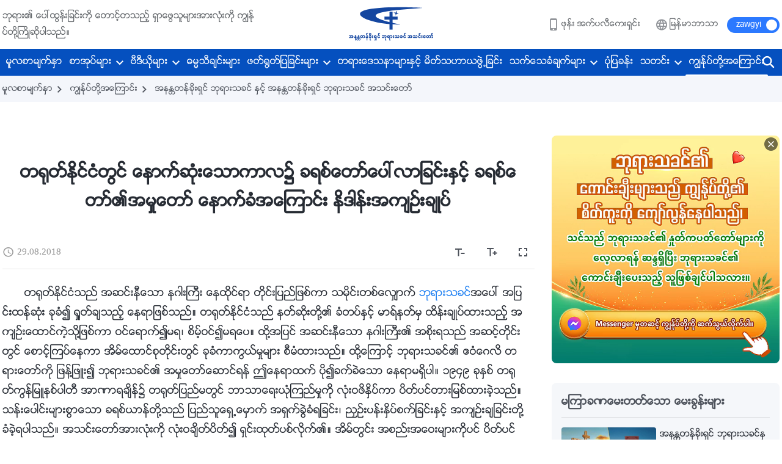

--- FILE ---
content_type: text/html; charset=UTF-8
request_url: https://my.godfootsteps.org/about-2.html
body_size: 27192
content:
<!DOCTYPE html>
<html dir="ltr" lang="my-MM" prefix="og: https://ogp.me/ns#">
<head>
    
    <meta charset="UTF-8">
    <meta name="viewport" content="width=device-width, initial-scale=1.0, maximum-scale=1.0, user-scalable=no">
    <meta name="google-site-verification" content="sGSOMgTL7sHohUuvDuPlG4km8BtfIOutJbxjCT2A6Vw"/>
    <link rel="profile" href="https://gmpg.org/xfn/11">
        <link rel="alternate" href="https://www.godfootsteps.org" hreflang="zh-tw" title="全能神教會"/>
        <link rel="alternate" href="https://www.hidden-advent.org" hreflang="zh-cn" title="全能神教会"/>
        <link rel="alternate" href="https://ar.godfootsteps.org" hreflang="ar" title="كنيسة الله القدير"/>
        <link rel="alternate" href="https://bg.godfootsteps.org" hreflang="bg" title="Църквата на Всемогъщия Бог"/>
        <link rel="alternate" href="https://bn.godfootsteps.org" hreflang="bn" title="সর্বশক্তিমান ঈশ্বরের গির্জা"/>
        <link rel="alternate" href="https://de.godfootsteps.org" hreflang="de" title="Die Kirche des Allmächtigen Gottes"/>
        <link rel="alternate" href="https://el.godfootsteps.org" hreflang="el" title="Εκκλησία του Παντοδύναμου Θεού"/>
        <link rel="alternate" href="https://en.godfootsteps.org" hreflang="en" title="The Church of Almighty God"/>
        <link rel="alternate" href="https://es.godfootsteps.org" hreflang="es" title="Iglesia de Dios Todopoderoso"/>
        <link rel="alternate" href="https://fr.godfootsteps.org" hreflang="fr" title="L'Église de Dieu Tout-Puissant"/>
        <link rel="alternate" href="https://he.godfootsteps.org" hreflang="he" title="כנסיית האל הכול יכול"/>
        <link rel="alternate" href="https://hi.godfootsteps.org" hreflang="hi" title="सर्वशक्तिमान परमेश्वर की कलीसिया"/>
        <link rel="alternate" href="https://hmn.godfootsteps.org" hreflang="hmn" title="Pawg Ntseeg Ntawm Vajtswv Tus Uas Muaj Hwj Chim Loj Kawg Nkaus"/>
        <link rel="alternate" href="https://hr.godfootsteps.org" hreflang="hr" title="Crkva Svemogućeg Boga"/>
        <link rel="alternate" href="https://hu.godfootsteps.org" hreflang="hu" title="Mindenható Isten Egyháza"/>
        <link rel="alternate" href="https://id.godfootsteps.org" hreflang="id" title="Gereja Tuhan Yang Mahakuasa"/>
        <link rel="alternate" href="https://it.godfootsteps.org" hreflang="it" title="La Chiesa di Dio Onnipotente"/>
        <link rel="alternate" href="https://jp.godfootsteps.org" hreflang="ja" title="全能神教会"/>
        <link rel="alternate" href="https://km.godfootsteps.org" hreflang="km" title="ពួកជំនុំនៃព្រះដ៏មានគ្រប់ព្រះចេស្ដា"/>
        <link rel="alternate" href="https://kr.godfootsteps.org" hreflang="kr" title="전능하신 하나님 교회"/>
        <link rel="alternate" href="https://lo.godfootsteps.org" hreflang="lo" title="ຄຣິສຕະຈັກຂອງພຣະເຈົ້າອົງຊົງລິດທານຸພາບສູງສຸດ"/>
        <link rel="alternate" href="https://ml.godfootsteps.org" hreflang="ml" title="സര്‍വശക്തനായ ദൈവത്തിന്റെ സഭ"/>
        <link rel="alternate" href="https://mn.godfootsteps.org" hreflang="mn" title="Төгс Хүчит Бурханы Чуулган"/>
        <link rel="alternate" href="https://my.godfootsteps.org" hreflang="my" title="အနန္တတန်ခိုးရှင် ဘုရားသခင်၏အသင်းတော်"/>
        <link rel="alternate" href="https://ne.godfootsteps.org" hreflang="ne" title="सर्वशक्तिमान्‌ परमेश्‍वरको मण्डली"/>
        <link rel="alternate" href="https://nl.godfootsteps.org" hreflang="nl" title="De Kerk van Almachtige God"/>
        <link rel="alternate" href="https://pa.godfootsteps.org" hreflang="pa" title="ਸਰਬਸ਼ਕਤੀਮਾਨ ਪਰਮੇਸ਼ੁਰ ਦੀ ਕਲੀਸਿਯਾ"/>
        <link rel="alternate" href="https://pl.godfootsteps.org" hreflang="pl" title="Kościół Boga Wszechmogącego"/>
        <link rel="alternate" href="https://pt.godfootsteps.org" hreflang="pt" title="Igreja de Deus Todo-Poderoso"/>
        <link rel="alternate" href="https://ro.godfootsteps.org" hreflang="ro" title="Biserica lui Dumnezeu Atotputernic"/>
        <link rel="alternate" href="https://ru.godfootsteps.org" hreflang="ru" title="Церковь Всемогущего Бога"/>
        <link rel="alternate" href="https://sk.godfootsteps.org" hreflang="sk" title="Cirkev Všemohúceho Boha"/>
        <link rel="alternate" href="https://sr.godfootsteps.org" hreflang="sr" title="Crkva Svemogućeg Boga"/>
        <link rel="alternate" href="https://sv.godfootsteps.org" hreflang="sv" title="Allsmäktige Guds Kyrka"/>
        <link rel="alternate" href="https://sw.godfootsteps.org" hreflang="sw" title="Kanisa la Mwenyezi Mungu"/>
        <link rel="alternate" href="https://ta.godfootsteps.org" hreflang="ta" title="சர்வவல்லமையுள்ள தேவனுடைய திருச்சபை"/>
        <link rel="alternate" href="https://th.godfootsteps.org" hreflang="th" title="คริสตจักรแห่งพระเจ้าผู้ทรงมหิทธิฤทธิ์"/>
        <link rel="alternate" href="https://tl.godfootsteps.org" hreflang="tl" title="Ang Iglesia ng Makapangyarihang Diyos"/>
        <link rel="alternate" href="https://uk.godfootsteps.org" hreflang="uk" title="Церква Всемогутнього Бога"/>
        <link rel="alternate" href="https://ur.godfootsteps.org" hreflang="ur" title="قادر مطلق خدا کی کلیسیا"/>
        <link rel="alternate" href="https://vi.godfootsteps.org" hreflang="vi" title="Hội Thánh Đức Chúa Trời Toàn Năng"/>
        <link rel="alternate" href="https://zu.godfootsteps.org" hreflang="zu" title="IBandla LikaNkulunkulu USomandla"/>
        <meta http-equiv="x-dns-prefetch-control" content="on">
    <link rel="preconnect" href="//i.ytimg.com" crossorigin>
    <link rel="preconnect" href="//www.googletagmanager.com" crossorigin>
    <link rel="preconnect" href="//static.kingdomsalvation.org" crossorigin>
    <link rel="dns-prefetch" href="//i.ytimg.com">
    <link rel="dns-prefetch" href="//www.googletagmanager.com">
    <link rel="dns-prefetch" href="//static.kingdomsalvation.org">
    <link rel="apple-touch-icon" sizes="180x180" href="https://static.kingdomsalvation.org/cdn/images/website-icon/official/apple-touch-icon.png">
    <link rel="icon" type="image/png" sizes="32x32" href="https://static.kingdomsalvation.org/cdn/images/website-icon/official/favicon-32x32.png">
    <link rel="icon" type="image/png" sizes="16x16" href="https://static.kingdomsalvation.org/cdn/images/website-icon/official/favicon-16x16.png">

    <!-- Zawgyi font file -->
<style>	
	@font-face {
		font-family: Zawgyi-One;
		src: url('https://centereu.kingdomsalvation.org/cdn/v3/sources/fonts/online-fonts/Zawgyi/zawgyi.ttf');
	}
</style>
		<!-- All in One SEO 4.6.2 - aioseo.com -->
		<title>တရုတ်နိုင်ငံတွင် နောက်ဆုံးသောကာလ၌ ခရစ်တော်ပေါ်လာခြင်းနှင့် ခရစ်တော်၏အမှုတော် နောက်ခံအကြောင်း နိဒါန်းအကျဉ်းချုပ် | အနန္တတန်ခိုးရှင် ဘုရားသခင် အသင်းတော်</title>
		<meta name="description" content="ခရစ်တော်ကို တရုတ်ပြည်မြောက်ပိုင်း သာမန်မိသားစုအတွင်း မွေးဖွားခဲ့၏။ ကလေးဘဝကပင် ကိုယ်တော်ရှင်သည် ဘုရားသခင်ကို စိတ်နှလုံးအကြွင်းမဲ့ ယုံကြည်ခဲ့၏။ ကိုယ်တော်ရှင်သည် သာမန်လူသားတစ်ဦး ကြီးထွားလာသကဲ့သို့ပင် ကြီးထွားခဲ့၏။" />
		<meta name="robots" content="max-image-preview:large" />
		<link rel="canonical" href="https://my.godfootsteps.org/about-2.html" />
		<meta name="generator" content="All in One SEO (AIOSEO) 4.6.2" />
		<meta property="og:locale" content="my_MM" />
		<meta property="og:site_name" content="အနန္တတန်ခိုးရှင် ဘုရားသခင် အသင်းတော်" />
		<meta property="og:type" content="article" />
		<meta property="og:title" content="တရုတ်နိုင်ငံတွင် နောက်ဆုံးသောကာလ၌ ခရစ်တော်ပေါ်လာခြင်းနှင့် ခရစ်တော်၏အမှုတော် နောက်ခံအကြောင်း နိဒါန်းအကျဉ်းချုပ် | အနန္တတန်ခိုးရှင် ဘုရားသခင် အသင်းတော်" />
		<meta property="og:description" content="ခရစ်တော်ကို တရုတ်ပြည်မြောက်ပိုင်း သာမန်မိသားစုအတွင်း မွေးဖွားခဲ့၏။ ကလေးဘဝကပင် ကိုယ်တော်ရှင်သည် ဘုရားသခင်ကို စိတ်နှလုံးအကြွင်းမဲ့ ယုံကြည်ခဲ့၏။ ကိုယ်တော်ရှင်သည် သာမန်လူသားတစ်ဦး ကြီးထွားလာသကဲ့သို့ပင် ကြီးထွားခဲ့၏။" />
		<meta property="og:url" content="https://my.godfootsteps.org/about-2.html" />
		<meta property="og:image" content="https://my.godfootsteps.org/wp-content/uploads/2018/08/about-2.jpg?v=250529_1" />
		<meta property="og:image:secure_url" content="https://my.godfootsteps.org/wp-content/uploads/2018/08/about-2.jpg?v=250529_1" />
		<meta property="article:publisher" content="https://www.facebook.com/kingdomsalvationmy/" />
		<meta name="twitter:card" content="summary_large_image" />
		<meta name="twitter:title" content="တရုတ်နိုင်ငံတွင် နောက်ဆုံးသောကာလ၌ ခရစ်တော်ပေါ်လာခြင်းနှင့် ခရစ်တော်၏အမှုတော် နောက်ခံအကြောင်း နိဒါန်းအကျဉ်းချုပ် | အနန္တတန်ခိုးရှင် ဘုရားသခင် အသင်းတော်" />
		<meta name="twitter:description" content="ခရစ်တော်ကို တရုတ်ပြည်မြောက်ပိုင်း သာမန်မိသားစုအတွင်း မွေးဖွားခဲ့၏။ ကလေးဘဝကပင် ကိုယ်တော်ရှင်သည် ဘုရားသခင်ကို စိတ်နှလုံးအကြွင်းမဲ့ ယုံကြည်ခဲ့၏။ ကိုယ်တော်ရှင်သည် သာမန်လူသားတစ်ဦး ကြီးထွားလာသကဲ့သို့ပင် ကြီးထွားခဲ့၏။" />
		<meta name="twitter:image" content="https://my.godfootsteps.org/wp-content/uploads/2018/08/about-2.jpg" />
		<script type="application/ld+json" class="aioseo-schema">
			{"@context":"https:\/\/schema.org","@graph":[{"@type":"Article","@id":"https:\/\/my.godfootsteps.org\/about-2.html#article","name":"\u1010\u101b\u102f\u1010\u103a\u1014\u102d\u102f\u1004\u103a\u1004\u1036\u1010\u103d\u1004\u103a \u1014\u1031\u102c\u1000\u103a\u1006\u102f\u1036\u1038\u101e\u1031\u102c\u1000\u102c\u101c\u104c \u1001\u101b\u1005\u103a\u1010\u1031\u102c\u103a\u1015\u1031\u102b\u103a\u101c\u102c\u1001\u103c\u1004\u103a\u1038\u1014\u103e\u1004\u103a\u1037 \u1001\u101b\u1005\u103a\u1010\u1031\u102c\u103a\u104f\u1021\u1019\u103e\u102f\u1010\u1031\u102c\u103a \u1014\u1031\u102c\u1000\u103a\u1001\u1036\u1021\u1000\u103c\u1031\u102c\u1004\u103a\u1038 \u1014\u102d\u1012\u102b\u1014\u103a\u1038\u1021\u1000\u103b\u1009\u103a\u1038\u1001\u103b\u102f\u1015\u103a | \u1021\u1014\u1014\u1039\u1010\u1010\u1014\u103a\u1001\u102d\u102f\u1038\u101b\u103e\u1004\u103a \u1018\u102f\u101b\u102c\u1038\u101e\u1001\u1004\u103a \u1021\u101e\u1004\u103a\u1038\u1010\u1031\u102c\u103a","headline":"\u1010\u101b\u102f\u1010\u103a\u1014\u102d\u102f\u1004\u103a\u1004\u1036\u1010\u103d\u1004\u103a \u1014\u1031\u102c\u1000\u103a\u1006\u102f\u1036\u1038\u101e\u1031\u102c\u1000\u102c\u101c\u104c \u1001\u101b\u1005\u103a\u1010\u1031\u102c\u103a\u1015\u1031\u102b\u103a\u101c\u102c\u1001\u103c\u1004\u103a\u1038\u1014\u103e\u1004\u103a\u1037 \u1001\u101b\u1005\u103a\u1010\u1031\u102c\u103a\u104f\u1021\u1019\u103e\u102f\u1010\u1031\u102c\u103a \u1014\u1031\u102c\u1000\u103a\u1001\u1036\u1021\u1000\u103c\u1031\u102c\u1004\u103a\u1038 \u1014\u102d\u1012\u102b\u1014\u103a\u1038\u1021\u1000\u103b\u1009\u103a\u1038\u1001\u103b\u102f\u1015\u103a","author":{"@id":"https:\/\/my.godfootsteps.org\/author\/gospelmyeidt#author"},"publisher":{"@id":"https:\/\/my.godfootsteps.org\/#organization"},"image":{"@type":"ImageObject","url":"https:\/\/my.godfootsteps.org\/wp-content\/uploads\/2018\/08\/about-2.jpg","width":640,"height":360},"datePublished":"2018-08-29T05:43:20+08:00","dateModified":"2023-03-12T09:18:10+08:00","inLanguage":"my-MM","mainEntityOfPage":{"@id":"https:\/\/my.godfootsteps.org\/about-2.html#webpage"},"isPartOf":{"@id":"https:\/\/my.godfootsteps.org\/about-2.html#webpage"},"articleSection":"\u672a\u5206\u985e, \u1021\u1014\u1014\u1039\u1010\u1010\u1014\u103a\u1001\u102d\u102f\u1038\u101b\u103e\u1004\u103a \u1018\u102f\u101b\u102c\u1038\u101e\u1001\u1004\u103a \u1014\u103e\u1004\u103a\u1037 \u1021\u1014\u1014\u1039\u1010\u1010\u1014\u103a\u1001\u102d\u102f\u1038\u101b\u103e\u1004\u103a \u1018\u102f\u101b\u102c\u1038\u101e\u1001\u1004\u103a \u1021\u101e\u1004\u103a\u1038\u1010\u1031\u102c\u103a"},{"@type":"BreadcrumbList","@id":"https:\/\/my.godfootsteps.org\/about-2.html#breadcrumblist","itemListElement":[{"@type":"ListItem","@id":"https:\/\/my.godfootsteps.org\/#listItem","position":1,"name":"Home"}]},{"@type":"Organization","@id":"https:\/\/my.godfootsteps.org\/#organization","name":"\u1021\u1014\u1014\u1039\u1010\u1010\u1014\u103a\u1001\u102d\u102f\u1038\u101b\u103e\u1004\u103a \u1018\u102f\u101b\u102c\u1038\u101e\u1001\u1004\u103a \u1021\u101e\u1004\u103a\u1038\u1010\u1031\u102c\u103a","url":"https:\/\/my.godfootsteps.org\/","logo":{"@type":"ImageObject","url":"https:\/\/my.godfootsteps.org\/wp-content\/uploads\/2018\/12\/LOGO--ZB20181206-MY.svg","@id":"https:\/\/my.godfootsteps.org\/about-2.html\/#organizationLogo"},"image":{"@id":"https:\/\/my.godfootsteps.org\/about-2.html\/#organizationLogo"},"sameAs":["https:\/\/www.instagram.com\/kingdomsalvationmy\/","https:\/\/www.pinterest.com\/kingdomsalvationmy\/","https:\/\/www.youtube.com\/channel\/UCZ9I6q8_qRe_Ev6IM0DzhbA"],"contactPoint":{"@type":"ContactPoint","telephone":"+959441136387","contactType":"customer support"}},{"@type":"Person","@id":"https:\/\/my.godfootsteps.org\/author\/gospelmyeidt#author","url":"https:\/\/my.godfootsteps.org\/author\/gospelmyeidt","name":"GospelMyEidt","image":{"@type":"ImageObject","@id":"https:\/\/my.godfootsteps.org\/about-2.html#authorImage","url":"https:\/\/secure.gravatar.com\/avatar\/24014707495f65223bdb870e2ce28940?s=96&d=mm&r=g","width":96,"height":96,"caption":"GospelMyEidt"}},{"@type":"WebPage","@id":"https:\/\/my.godfootsteps.org\/about-2.html#webpage","url":"https:\/\/my.godfootsteps.org\/about-2.html","name":"\u1010\u101b\u102f\u1010\u103a\u1014\u102d\u102f\u1004\u103a\u1004\u1036\u1010\u103d\u1004\u103a \u1014\u1031\u102c\u1000\u103a\u1006\u102f\u1036\u1038\u101e\u1031\u102c\u1000\u102c\u101c\u104c \u1001\u101b\u1005\u103a\u1010\u1031\u102c\u103a\u1015\u1031\u102b\u103a\u101c\u102c\u1001\u103c\u1004\u103a\u1038\u1014\u103e\u1004\u103a\u1037 \u1001\u101b\u1005\u103a\u1010\u1031\u102c\u103a\u104f\u1021\u1019\u103e\u102f\u1010\u1031\u102c\u103a \u1014\u1031\u102c\u1000\u103a\u1001\u1036\u1021\u1000\u103c\u1031\u102c\u1004\u103a\u1038 \u1014\u102d\u1012\u102b\u1014\u103a\u1038\u1021\u1000\u103b\u1009\u103a\u1038\u1001\u103b\u102f\u1015\u103a | \u1021\u1014\u1014\u1039\u1010\u1010\u1014\u103a\u1001\u102d\u102f\u1038\u101b\u103e\u1004\u103a \u1018\u102f\u101b\u102c\u1038\u101e\u1001\u1004\u103a \u1021\u101e\u1004\u103a\u1038\u1010\u1031\u102c\u103a","description":"\u1001\u101b\u1005\u103a\u1010\u1031\u102c\u103a\u1000\u102d\u102f \u1010\u101b\u102f\u1010\u103a\u1015\u103c\u100a\u103a\u1019\u103c\u1031\u102c\u1000\u103a\u1015\u102d\u102f\u1004\u103a\u1038 \u101e\u102c\u1019\u1014\u103a\u1019\u102d\u101e\u102c\u1038\u1005\u102f\u1021\u1010\u103d\u1004\u103a\u1038 \u1019\u103d\u1031\u1038\u1016\u103d\u102c\u1038\u1001\u1032\u1037\u104f\u104b \u1000\u101c\u1031\u1038\u1018\u101d\u1000\u1015\u1004\u103a \u1000\u102d\u102f\u101a\u103a\u1010\u1031\u102c\u103a\u101b\u103e\u1004\u103a\u101e\u100a\u103a \u1018\u102f\u101b\u102c\u1038\u101e\u1001\u1004\u103a\u1000\u102d\u102f \u1005\u102d\u1010\u103a\u1014\u103e\u101c\u102f\u1036\u1038\u1021\u1000\u103c\u103d\u1004\u103a\u1038\u1019\u1032\u1037 \u101a\u102f\u1036\u1000\u103c\u100a\u103a\u1001\u1032\u1037\u104f\u104b \u1000\u102d\u102f\u101a\u103a\u1010\u1031\u102c\u103a\u101b\u103e\u1004\u103a\u101e\u100a\u103a \u101e\u102c\u1019\u1014\u103a\u101c\u1030\u101e\u102c\u1038\u1010\u1005\u103a\u1026\u1038 \u1000\u103c\u102e\u1038\u1011\u103d\u102c\u1038\u101c\u102c\u101e\u1000\u1032\u1037\u101e\u102d\u102f\u1037\u1015\u1004\u103a \u1000\u103c\u102e\u1038\u1011\u103d\u102c\u1038\u1001\u1032\u1037\u104f\u104b","inLanguage":"my-MM","isPartOf":{"@id":"https:\/\/my.godfootsteps.org\/#website"},"breadcrumb":{"@id":"https:\/\/my.godfootsteps.org\/about-2.html#breadcrumblist"},"author":{"@id":"https:\/\/my.godfootsteps.org\/author\/gospelmyeidt#author"},"creator":{"@id":"https:\/\/my.godfootsteps.org\/author\/gospelmyeidt#author"},"image":{"@type":"ImageObject","url":"https:\/\/my.godfootsteps.org\/wp-content\/uploads\/2018\/08\/about-2.jpg","@id":"https:\/\/my.godfootsteps.org\/about-2.html\/#mainImage","width":640,"height":360},"primaryImageOfPage":{"@id":"https:\/\/my.godfootsteps.org\/about-2.html#mainImage"},"datePublished":"2018-08-29T05:43:20+08:00","dateModified":"2023-03-12T09:18:10+08:00"},{"@type":"WebSite","@id":"https:\/\/my.godfootsteps.org\/#website","url":"https:\/\/my.godfootsteps.org\/","name":"\u1021\u1014\u1014\u1039\u1010\u1010\u1014\u103a\u1001\u102d\u102f\u1038\u101b\u103e\u1004\u103a \u1018\u102f\u101b\u102c\u1038\u101e\u1001\u1004\u103a \u1021\u101e\u1004\u103a\u1038\u1010\u1031\u102c\u103a","inLanguage":"my-MM","publisher":{"@id":"https:\/\/my.godfootsteps.org\/#organization"}}]}
		</script>
		<!-- All in One SEO -->

<style id='jetpack-sharing-buttons-style-inline-css' type='text/css'>
.jetpack-sharing-buttons__services-list{display:flex;flex-direction:row;flex-wrap:wrap;gap:0;list-style-type:none;margin:5px;padding:0}.jetpack-sharing-buttons__services-list.has-small-icon-size{font-size:12px}.jetpack-sharing-buttons__services-list.has-normal-icon-size{font-size:16px}.jetpack-sharing-buttons__services-list.has-large-icon-size{font-size:24px}.jetpack-sharing-buttons__services-list.has-huge-icon-size{font-size:36px}@media print{.jetpack-sharing-buttons__services-list{display:none!important}}ul.jetpack-sharing-buttons__services-list.has-background{padding:1.25em 2.375em}
</style>
<style id='classic-theme-styles-inline-css' type='text/css'>
/*! This file is auto-generated */
.wp-block-button__link{color:#fff;background-color:#32373c;border-radius:9999px;box-shadow:none;text-decoration:none;padding:calc(.667em + 2px) calc(1.333em + 2px);font-size:1.125em}.wp-block-file__button{background:#32373c;color:#fff;text-decoration:none}
</style>
<style id='global-styles-inline-css' type='text/css'>
body{--wp--preset--color--black: #000000;--wp--preset--color--cyan-bluish-gray: #abb8c3;--wp--preset--color--white: #ffffff;--wp--preset--color--pale-pink: #f78da7;--wp--preset--color--vivid-red: #cf2e2e;--wp--preset--color--luminous-vivid-orange: #ff6900;--wp--preset--color--luminous-vivid-amber: #fcb900;--wp--preset--color--light-green-cyan: #7bdcb5;--wp--preset--color--vivid-green-cyan: #00d084;--wp--preset--color--pale-cyan-blue: #8ed1fc;--wp--preset--color--vivid-cyan-blue: #0693e3;--wp--preset--color--vivid-purple: #9b51e0;--wp--preset--gradient--vivid-cyan-blue-to-vivid-purple: linear-gradient(135deg,rgba(6,147,227,1) 0%,rgb(155,81,224) 100%);--wp--preset--gradient--light-green-cyan-to-vivid-green-cyan: linear-gradient(135deg,rgb(122,220,180) 0%,rgb(0,208,130) 100%);--wp--preset--gradient--luminous-vivid-amber-to-luminous-vivid-orange: linear-gradient(135deg,rgba(252,185,0,1) 0%,rgba(255,105,0,1) 100%);--wp--preset--gradient--luminous-vivid-orange-to-vivid-red: linear-gradient(135deg,rgba(255,105,0,1) 0%,rgb(207,46,46) 100%);--wp--preset--gradient--very-light-gray-to-cyan-bluish-gray: linear-gradient(135deg,rgb(238,238,238) 0%,rgb(169,184,195) 100%);--wp--preset--gradient--cool-to-warm-spectrum: linear-gradient(135deg,rgb(74,234,220) 0%,rgb(151,120,209) 20%,rgb(207,42,186) 40%,rgb(238,44,130) 60%,rgb(251,105,98) 80%,rgb(254,248,76) 100%);--wp--preset--gradient--blush-light-purple: linear-gradient(135deg,rgb(255,206,236) 0%,rgb(152,150,240) 100%);--wp--preset--gradient--blush-bordeaux: linear-gradient(135deg,rgb(254,205,165) 0%,rgb(254,45,45) 50%,rgb(107,0,62) 100%);--wp--preset--gradient--luminous-dusk: linear-gradient(135deg,rgb(255,203,112) 0%,rgb(199,81,192) 50%,rgb(65,88,208) 100%);--wp--preset--gradient--pale-ocean: linear-gradient(135deg,rgb(255,245,203) 0%,rgb(182,227,212) 50%,rgb(51,167,181) 100%);--wp--preset--gradient--electric-grass: linear-gradient(135deg,rgb(202,248,128) 0%,rgb(113,206,126) 100%);--wp--preset--gradient--midnight: linear-gradient(135deg,rgb(2,3,129) 0%,rgb(40,116,252) 100%);--wp--preset--font-size--small: 13px;--wp--preset--font-size--medium: 20px;--wp--preset--font-size--large: 36px;--wp--preset--font-size--x-large: 42px;--wp--preset--spacing--20: 0.44rem;--wp--preset--spacing--30: 0.67rem;--wp--preset--spacing--40: 1rem;--wp--preset--spacing--50: 1.5rem;--wp--preset--spacing--60: 2.25rem;--wp--preset--spacing--70: 3.38rem;--wp--preset--spacing--80: 5.06rem;--wp--preset--shadow--natural: 6px 6px 9px rgba(0, 0, 0, 0.2);--wp--preset--shadow--deep: 12px 12px 50px rgba(0, 0, 0, 0.4);--wp--preset--shadow--sharp: 6px 6px 0px rgba(0, 0, 0, 0.2);--wp--preset--shadow--outlined: 6px 6px 0px -3px rgba(255, 255, 255, 1), 6px 6px rgba(0, 0, 0, 1);--wp--preset--shadow--crisp: 6px 6px 0px rgba(0, 0, 0, 1);}:where(.is-layout-flex){gap: 0.5em;}:where(.is-layout-grid){gap: 0.5em;}body .is-layout-flow > .alignleft{float: left;margin-inline-start: 0;margin-inline-end: 2em;}body .is-layout-flow > .alignright{float: right;margin-inline-start: 2em;margin-inline-end: 0;}body .is-layout-flow > .aligncenter{margin-left: auto !important;margin-right: auto !important;}body .is-layout-constrained > .alignleft{float: left;margin-inline-start: 0;margin-inline-end: 2em;}body .is-layout-constrained > .alignright{float: right;margin-inline-start: 2em;margin-inline-end: 0;}body .is-layout-constrained > .aligncenter{margin-left: auto !important;margin-right: auto !important;}body .is-layout-constrained > :where(:not(.alignleft):not(.alignright):not(.alignfull)){max-width: var(--wp--style--global--content-size);margin-left: auto !important;margin-right: auto !important;}body .is-layout-constrained > .alignwide{max-width: var(--wp--style--global--wide-size);}body .is-layout-flex{display: flex;}body .is-layout-flex{flex-wrap: wrap;align-items: center;}body .is-layout-flex > *{margin: 0;}body .is-layout-grid{display: grid;}body .is-layout-grid > *{margin: 0;}:where(.wp-block-columns.is-layout-flex){gap: 2em;}:where(.wp-block-columns.is-layout-grid){gap: 2em;}:where(.wp-block-post-template.is-layout-flex){gap: 1.25em;}:where(.wp-block-post-template.is-layout-grid){gap: 1.25em;}.has-black-color{color: var(--wp--preset--color--black) !important;}.has-cyan-bluish-gray-color{color: var(--wp--preset--color--cyan-bluish-gray) !important;}.has-white-color{color: var(--wp--preset--color--white) !important;}.has-pale-pink-color{color: var(--wp--preset--color--pale-pink) !important;}.has-vivid-red-color{color: var(--wp--preset--color--vivid-red) !important;}.has-luminous-vivid-orange-color{color: var(--wp--preset--color--luminous-vivid-orange) !important;}.has-luminous-vivid-amber-color{color: var(--wp--preset--color--luminous-vivid-amber) !important;}.has-light-green-cyan-color{color: var(--wp--preset--color--light-green-cyan) !important;}.has-vivid-green-cyan-color{color: var(--wp--preset--color--vivid-green-cyan) !important;}.has-pale-cyan-blue-color{color: var(--wp--preset--color--pale-cyan-blue) !important;}.has-vivid-cyan-blue-color{color: var(--wp--preset--color--vivid-cyan-blue) !important;}.has-vivid-purple-color{color: var(--wp--preset--color--vivid-purple) !important;}.has-black-background-color{background-color: var(--wp--preset--color--black) !important;}.has-cyan-bluish-gray-background-color{background-color: var(--wp--preset--color--cyan-bluish-gray) !important;}.has-white-background-color{background-color: var(--wp--preset--color--white) !important;}.has-pale-pink-background-color{background-color: var(--wp--preset--color--pale-pink) !important;}.has-vivid-red-background-color{background-color: var(--wp--preset--color--vivid-red) !important;}.has-luminous-vivid-orange-background-color{background-color: var(--wp--preset--color--luminous-vivid-orange) !important;}.has-luminous-vivid-amber-background-color{background-color: var(--wp--preset--color--luminous-vivid-amber) !important;}.has-light-green-cyan-background-color{background-color: var(--wp--preset--color--light-green-cyan) !important;}.has-vivid-green-cyan-background-color{background-color: var(--wp--preset--color--vivid-green-cyan) !important;}.has-pale-cyan-blue-background-color{background-color: var(--wp--preset--color--pale-cyan-blue) !important;}.has-vivid-cyan-blue-background-color{background-color: var(--wp--preset--color--vivid-cyan-blue) !important;}.has-vivid-purple-background-color{background-color: var(--wp--preset--color--vivid-purple) !important;}.has-black-border-color{border-color: var(--wp--preset--color--black) !important;}.has-cyan-bluish-gray-border-color{border-color: var(--wp--preset--color--cyan-bluish-gray) !important;}.has-white-border-color{border-color: var(--wp--preset--color--white) !important;}.has-pale-pink-border-color{border-color: var(--wp--preset--color--pale-pink) !important;}.has-vivid-red-border-color{border-color: var(--wp--preset--color--vivid-red) !important;}.has-luminous-vivid-orange-border-color{border-color: var(--wp--preset--color--luminous-vivid-orange) !important;}.has-luminous-vivid-amber-border-color{border-color: var(--wp--preset--color--luminous-vivid-amber) !important;}.has-light-green-cyan-border-color{border-color: var(--wp--preset--color--light-green-cyan) !important;}.has-vivid-green-cyan-border-color{border-color: var(--wp--preset--color--vivid-green-cyan) !important;}.has-pale-cyan-blue-border-color{border-color: var(--wp--preset--color--pale-cyan-blue) !important;}.has-vivid-cyan-blue-border-color{border-color: var(--wp--preset--color--vivid-cyan-blue) !important;}.has-vivid-purple-border-color{border-color: var(--wp--preset--color--vivid-purple) !important;}.has-vivid-cyan-blue-to-vivid-purple-gradient-background{background: var(--wp--preset--gradient--vivid-cyan-blue-to-vivid-purple) !important;}.has-light-green-cyan-to-vivid-green-cyan-gradient-background{background: var(--wp--preset--gradient--light-green-cyan-to-vivid-green-cyan) !important;}.has-luminous-vivid-amber-to-luminous-vivid-orange-gradient-background{background: var(--wp--preset--gradient--luminous-vivid-amber-to-luminous-vivid-orange) !important;}.has-luminous-vivid-orange-to-vivid-red-gradient-background{background: var(--wp--preset--gradient--luminous-vivid-orange-to-vivid-red) !important;}.has-very-light-gray-to-cyan-bluish-gray-gradient-background{background: var(--wp--preset--gradient--very-light-gray-to-cyan-bluish-gray) !important;}.has-cool-to-warm-spectrum-gradient-background{background: var(--wp--preset--gradient--cool-to-warm-spectrum) !important;}.has-blush-light-purple-gradient-background{background: var(--wp--preset--gradient--blush-light-purple) !important;}.has-blush-bordeaux-gradient-background{background: var(--wp--preset--gradient--blush-bordeaux) !important;}.has-luminous-dusk-gradient-background{background: var(--wp--preset--gradient--luminous-dusk) !important;}.has-pale-ocean-gradient-background{background: var(--wp--preset--gradient--pale-ocean) !important;}.has-electric-grass-gradient-background{background: var(--wp--preset--gradient--electric-grass) !important;}.has-midnight-gradient-background{background: var(--wp--preset--gradient--midnight) !important;}.has-small-font-size{font-size: var(--wp--preset--font-size--small) !important;}.has-medium-font-size{font-size: var(--wp--preset--font-size--medium) !important;}.has-large-font-size{font-size: var(--wp--preset--font-size--large) !important;}.has-x-large-font-size{font-size: var(--wp--preset--font-size--x-large) !important;}
.wp-block-navigation a:where(:not(.wp-element-button)){color: inherit;}
:where(.wp-block-post-template.is-layout-flex){gap: 1.25em;}:where(.wp-block-post-template.is-layout-grid){gap: 1.25em;}
:where(.wp-block-columns.is-layout-flex){gap: 2em;}:where(.wp-block-columns.is-layout-grid){gap: 2em;}
.wp-block-pullquote{font-size: 1.5em;line-height: 1.6;}
</style>

<!-- <meta name="GmediaGallery" version="1.22.0/1.8.0" license="" /> -->
<script type="application/ld+json">
        [{
            "@context": "http://schema.org",
            "@type": "WebSite",
            "name": "အနန္တတန်ခိုးရှင် ဘုရားသခင် အသင်းတော်",
            "url": "https://my.godfootsteps.org"
        }]
        </script>
<script>
        window.$g2_config = {
            site_lang:"my_MM",
            site_type:"official",
            is_cn:false,
            is_latin:true,
            is_rtl:false,
            media_url:"https://static.kingdomsalvation.org",
            s_footnotes:"အောက်ခြေမှတ်စုမျာ",
            template_name:"page-about-us-reader",
            videoPlatform:"YouTube",
            facebook_user_name:"Kingdomsalvationmy",
            host_name:"https://my.godfootsteps.org",
            comments_platform:"jetpack",
        }
        </script>
  <script type="text/javascript">
    function getBrowserInfo() {
      var Sys = {};
      var ua = navigator.userAgent.toLowerCase();
      var re = /(rv:|msie|edge|firefox|chrome|opera|version).*?([\d.]+)/;
      var m = ua.match(re);
      Sys.browser = m[1].replace(/version/, "'safari");
      Sys.ver = m[2];
      return Sys;
    }

    function versionInfo() {
      document.documentElement.setAttribute('versionOld', 'true');
      document.write('<style type="text/css" id="BrowVer">html[versionOld]{display:none;}</style>');
    }
    var sys = getBrowserInfo();
    switch (sys.browser) {
      case 'chrome':
        parseInt(sys.ver) <= 60 && versionInfo();
        break;
      case 'firefox':
        parseInt(sys.ver) <= 50 && versionInfo();
        break;
      case 'safari':
        parseInt(sys.ver) <= 10 && versionInfo();
        break;
        //  IE
      case 'rv':
      case 'msie':
        parseInt(sys.ver) <= 10 && versionInfo();
        break;
      case 'opera':
        parseInt(sys.ver) <= 10 && versionInfo();
        break;
      default:
        ''
        break;
    }
  </script>
        <link rel="stylesheet" type="text/css" href="https://static.kingdomsalvation.org/cdn/v3/official/framework/css/framework.min.css?v=250529_1">
        <link rel="stylesheet" type="text/css" href="https://static.kingdomsalvation.org/cdn/v3/common/header/header.min.css?v=250529_1">
                <link rel="stylesheet" type="text/css" href="https://static.kingdomsalvation.org/cdn/v3/common/footer/footer.min.css?v=250529_1" media="print" onload="this.media='all'">
                <link rel="stylesheet" href="https://static.kingdomsalvation.org/cdn/v3/common/call-action-guild/call-action-guild.min.css?v=250529_1" media="print" onload="this.media='all'">
<link rel="stylesheet" type="text/css" href="https://static.kingdomsalvation.org/cdn/v3/common/page-testimonies-reader/page-testimonies-reader.min.css?v=250529_1">
<script type="text/javascript">
/* <![CDATA[ */
var gospelAjax = {"ajaxurl":"https:\/\/my.godfootsteps.org\/wp-admin\/admin-ajax.php","security":"b4fea5508c"};
/* ]]> */
</script>
    <style>@font-face{font-family:icomoon;src:url('https://static.kingdomsalvation.org/cdn/v3/sources/fonts/official/fonts/icomoon.woff?v=250529_1') format('woff');font-weight: normal;font-style:normal;font-display:swap}[class*=" icon-"],[class^=icon-]{font-family:icomoon!important;speak:never;font-style:normal;font-weight:400;font-variant:normal;text-transform:none;line-height:1;-webkit-font-smoothing:antialiased;-moz-osx-font-smoothing:grayscale}.icon-videos-list:before{content:"\e945";color:#fff;}.icon-content-copy:before{content:"\e942";color:#666}.icon-widgets:before{content:"\e943";color:#666}.icon-filter-list:before{content:"\e944"}.icon-youtube .path1:before{content:"\e940";color:#fff}.icon-youtube .path2:before{content:"\e941";margin-left:-1.421875em;color:#000}.icon-chatonline .path1:before{content:"\e93d";color:#8ad686}.icon-chatonline .path2:before{content:"\e93e";margin-left:-1.23046875em;color:#fff}.icon-chatonline .path3:before{content:"\e93f";margin-left:-1.23046875em;color:#4db748}.icon-chat-icon .path1:before{content:"\e903";color:none;opacity:.85}.icon-chat-icon .path2:before{content:"\e904";margin-left:-1em;color:#000;opacity:.85}.icon-chat-icon .path3:before{content:"\e93b";margin-left:-1em;color:#fff;opacity:.85}.icon-close:before{content:"\e922"}.icon-cached:before{content:"\e93c"}.icon-lrc:before{content:"\e902"}.icon-send:before{content:"\e901"}.icon-volume-off:before{content:"\e93a"}.icon-play-arrow-filled:before{content:"\e900"}.icon-repeat-one:before{content:"\e938"}.icon-copy-link:before{content:"\e905"}.icon-communication-list:before{content:"\e906"}.icon-font-setting:before{content:"\e907"}.icon-font-add:before{content:"\e908"}.icon-font-cut:before{content:"\e909"}.icon-shuffle:before{content:"\e90a"}.icon-repeat:before{content:"\e90b"}.icon-share:before{content:"\e90c"}.icon-list-download:before{content:"\e90d"}.icon-text-rotate-vertical:before{content:"\e90e"}.icon-movie:before{content:"\e90f"}.icon-line-movie:before{content:"\e910"}.icon-forum:before{content:"\e911"}.icon-audio:before{content:"\e912"}.icon-books:before{content:"\e913"}.icon-search:before{content:"\e914"}.icon-headset:before{content:"\e915"}.icon-volume-mute:before{content:"\e916"}.icon-expand-more:before{content:"\e917"}.icon-expand-less:before{content:"\e918"}.icon-fullscreen-exit:before{content:"\e919"}.icon-fullscreen:before{content:"\e91a"}.icon-videocam:before{content:"\e91b"}.icon-play-arrow-outline:before{content:"\e91c"}.icon-cloud-download:before{content:"\e91d"}.icon-tune:before{content:"\e91e"}.icon-palette:before{content:"\e91f"}.icon-more-vert:before{content:"\e920"}.icon-menu:before{content:"\e921"}.icon-cancel:before{content:"\e923"}.icon-arrow-drop-down:before{content:"\e924"}.icon-arrow-back:before{content:"\e925"}.icon-navigate-next:before{content:"\e926"}.icon-navigate-before:before{content:"\e927"}.icon-phone-iphone:before{content:"\e928"}.icon-format-list-bulleted:before{content:"\e929"}.icon-mail-outline:before{content:"\e92a"}.icon-call:before{content:"\e92b"}.icon-playlist-play:before{content:"\e92c"}.icon-volume-up:before{content:"\e92d"}.icon-play-circle-outline:before{content:"\e92e"}.icon-pause-circle-outline:before{content:"\e92f"}.icon-skip-previous:before{content:"\e930"}.icon-skip-next:before{content:"\e931"}.icon-playlist-add:before{content:"\e932"}.icon-high-quality:before{content:"\e933"}.icon-language:before{content:"\e934"}.icon-list:before{content:"\e935"}.icon-history:before{content:"\e936"}.icon-view-list:before{content:"\e937"}.icon-view-module:before{content:"\e939"}</style>
    <style id="customCss"></style>

    <!-- Google Tag Manager -->
    <script>
        (function(w,d,s,l,i){
            w[l]=w[l]||[];
            w[l].push({'gtm.start':new Date().getTime(),event:'gtm.js'});
            var f=d.getElementsByTagName(s)[0],j=d.createElement(s),dl=l != 'dataLayer'?'&l='+l:'';
            j.async=true;j.src='https://www.googletagmanager.com/gtm.js?id='+i+dl;
            f.parentNode.insertBefore(j, f);
        })
        (window, document, 'script', 'dataLayer', 'GTM-P5C3B3B');
    </script>
    <!-- End Google Tag Manager -->
</head>
<body class="latin post-template-default single single-post postid-2333 single-format-standard" site_type="official" template_name="page-about-us-reader">
<!-- Google Tag Manager (noscript) -->
<noscript>
    <iframe src="https://www.googletagmanager.com/ns.html?id=GTM-P5C3B3B" height="0" width="0" style="display:none;visibility:hidden"></iframe>
</noscript>
<!-- End Google Tag Manager (noscript) -->
<div class="head-commercial-wrap d-xl-none" data-showType="video_mp4" data-fixed="true" data-loop="yes" widgetId="commercial_whole_device_top">
    <a class="recom-item messenger-payload"  href="https://m.me/kingdomsalvationmy?ref=website" data-android="" data-ios=""
        data-tab-img="https://my.godfootsteps.org/wp-content/uploads/2022/11/God-blessings-TAB-MY-1536×190.mp4" data-mb-img="https://my.godfootsteps.org/wp-content/uploads/2022/11/God-blessings-MY-750×150.mp4" data-adname=""
        data-title="" tabIndex="0" linkType="page_link" target="_blank" data-ref="TOP-AD"></a>
</div><header id="header">
    <div class="container head">
        <p class="d-none d-xl-block">ဘုရား၏ ပေါ်ထွန်းခြင်းကို တောင့်တသည့် ရှာဖွေသူများအားလုံးကို ကျွန်ုပ်တို့ကြိုဆိုပါသည်။</p>
        <button id="sidenav-btn" data-target="mobile-slide-out" class="d-xl-none btn btn-icon"><i class="icon-menu"></i>
        </button>
        <a href="https://my.godfootsteps.org" class="logo" title="အနန္တတန်ခိုးရှင် ဘုရားသခင် အသင်းတော်">
            <img src="https://my.godfootsteps.org/wp-content/uploads/2023/09/ZB-LOGO-MY20181202.svg" alt="အနန္တတန်ခိုးရှင် ဘုရားသခင် အသင်းတော်" title="အနန္တတန်ခိုးရှင် ဘုရားသခင် အသင်းတော်">
            <h1>အနန္တတန်ခိုးရှင် ဘုရားသခင် အသင်းတော်</h1>
        </a>
        <div class="head-right">
            <a href="javascript:;" id="apps-trigger-btn" class="mobile-app">
                <i class="icon-phone-iphone"></i>ဖုန်း အက်ပလီကေးရှင်း</a>
            <button class="language"><i class="icon-language"></i>မြန်မာဘာသာ</button>
            <button class="mb-search-show-btn d-xl-none btn btn-icon"><i class="icon-search"></i></button>
        </div>
    </div>
    <nav id="navbar" class="d-none d-xl-block">
        <div class="container nav-box-navigation">
			<ul id="nav-menu" class="menu"><li class="menu-item menu-item-type-post_type"><a href="https://my.godfootsteps.org/">မူလစာမျက်နှာ</a></li>
<li class="menu-item menu-item-type-post_type menu-item-has-children"><a href="https://my.godfootsteps.org/books.html">စာအုပ်များ</a><button class="btn icon-expand-more"></button>
<ul class="sub-menu">
	<li class="menu-item"><a href="/books/utterances-of-Christ.html">နောက်ဆုံးသောကာလခရစ်တော်၏ မိန့်မြွက်ချက်များ</a></li>
	<li class="menu-item"><a href="/books/gospel-books.html">ဧဝံဂေလိတရားတော် စာအုပ်များ</a></li>
	<li class="menu-item"><a href="/books/books-on-life-entry.html">အသက်တာဝင်ရောက်မှုနှင့် ပတ်သက်သည့် စာအုပ်များ</a></li>
	<li class="menu-item"><a href="/books/testimonies.html">အတွေ့အကြုံဆိုင်ရာ သက်သေခံချက်မျာ</a></li>
</ul>
</li>
<li class="menu-item menu-item-type-post_type menu-item-has-children"><a href="https://my.godfootsteps.org/videos.html">ဗီဒီယိုများ</a><button class="btn icon-expand-more"></button>
<ul class="sub-menu">
	<li class="menu-item menu-item-has-children"><a href="#">အနန္တတန်ခိုးရှင်ဘုရားသခင်၏ နှုတ်ကပတ်တော်များကို ဖတ်ရွတ်ပြခြင်းများ</a><button class="btn icon-expand-more"></button>
	<ul class="sub-menu">
		<li class="menu-item"><a href="https://my.godfootsteps.org/video-category/readings-of-Almighty-God-s-words.html">နှုတ်ကပတ်တော်၊ အတွဲ (၁)၊ ဘုရားသခင်၏ ပေါ်ထွန်းခြင်းနှင့် အမှုတော် မှ ဖတ်ရွတ်ခြင်းများ</a></li>
		<li class="menu-item"><a href="/video-category/the-way-to-know-God.html">နှုတ်ကပတ်တော်၊ အတွဲ (၂)၊ ဘုရားသခင်ကို သိကျွမ်းခြင်းနှင့် စပ်လျဉ်း၍ မှ ဖတ်ရွတ်ခြင်းများ</a></li>
		<li class="menu-item"><a href="/video-category/records-of-talks-of-Christ-of-the-last-days.html">နှုတ်ကပတ်တော်၊ အတွဲ (၃)၊ နောက်ဆုံးသော ကာလ ခရစ်တော်၏ ဟောပြောဆွေးနွေးချက်များ မှ ဖတ်ရွတ်ခြင်းများ</a></li>
		<li class="menu-item"><a href="/video-category/video-exposing-antichrists.html">နှုတ်ကပတ်တော်၊ အတွဲ (၄)၊ အန္တိခရစ်တို့ကို ဖော်ထုတ်ခြင်း မှ ဖတ်ရွတ်ခြင်းများ</a></li>
		<li class="menu-item"><a href="https://my.godfootsteps.org/video-category/video-on-the-pursuit-of-the-truth.html">နှုတ်ကပတ်တော်၊ အတွဲ (၆)၊ သမ္မာတရားကို လိုက်စားခြင်းနှင့် စပ်လျဉ်း၍ မှ ဖတ်ရွတ်ခြင်းများ</a></li>
	</ul>
</li>
	<li class="menu-item"><a href="/video-category/daily-words-of-God.html">ဘုရားသခင်၏ နေ့စဉ် နှုတ်ကပတ်တော်များ</a></li>
	<li class="menu-item"><a href="/video-category/gospel-movies-series.html">ဧဝံဂေလိ ရုပ်ရှင်များ</a></li>
	<li class="menu-item"><a href="/video-category/religious-persecution-movie-series.html">ဘာသာရေး ညှဥ်းပန်းနှိပ်စက်မှု ရုပ်ရှင်များ</a></li>
	<li class="menu-item"><a href="/video-category/church-life-movies-series.html">အသင်းတော် အသက်တာ သက်သေခံချက်များ</a></li>
	<li class="menu-item"><a href="https://my.godfootsteps.org/video-category/church-life-movies.html">အသက်တာ အတွေ့အကြုံဆိုင်ရာ သက်သေခံချက် ရုပ်ရှင်များ</a></li>
	<li class="menu-item"><a href="/video-category/sermons-seeking-true-faith.html">တရားဒေဿနာအတွဲများ- စစ်မှန်သော ယုံကြည်ခြင်းကို ရှာဖွေခြင်း</a></li>
	<li class="menu-item"><a href="/video-category/mv-series.html">သီချင်း ဗီဒီယို</a></li>
	<li class="menu-item"><a href="https://my.godfootsteps.org/video-category/dance-and-song-videos.html">သံစုံတေးအက</a></li>
	<li class="menu-item"><a href="/video-category/choir-series.html">ဓမ္မတေးသံကျူး ဗီဒီယို အတွဲများ</a></li>
	<li class="menu-item"><a href="/video-category/the-life-of-the-church-artistic-series.html">အသင်းတော် အသက်တာ- ရှိုးပွဲပဒေသာအခန်းဆက်</a></li>
	<li class="menu-item"><a href="/video-category/hymn-videos.html">ဓမ္မသီချင်း ဗီဒီယိုများ</a></li>
	<li class="menu-item"><a href="/video-category/disclosure-of-the-true-facts-series.html">အမှန်တရားကို ထုတ်ဖော်ပြခြင်း</a></li>
	<li class="menu-item"><a href="/video-category/featured-movie-selections.html">အသားပေးထားသော ကောက်နုတ်ထားသည့် ဗီဒီယိုများ</a></li>
	<li class="menu-item menu-item-has-children"><a href="/video-category/video-page-collection.html">ရုပ်ရှင်လက်ရာ အသားပေးပြသချက်များ</a><button class="btn icon-expand-more"></button>
	<ul class="sub-menu">
		<li class="menu-item"><a href="/video-category/choir-pages.html">ဓမ္မတေးသံစုံကျူးလက်ရာ အသားပေးပြသချက်မျာ</a></li>
		<li class="menu-item"><a href="/video-category/gospel-movie-pages.html">ရုပ်ရှင် အသားပေးပြသချက်များ</a></li>
	</ul>
</li>
</ul>
</li>
<li class="menu-item menu-item-type-post_type"><a href="https://my.godfootsteps.org/hymns.html">ဓမ္မသီချင်းများ</a></li>
<li class="menu-item menu-item-has-children"><a href="/recital.html">ဖတ်ရွတ်ပြခြင်းများ</a><button class="btn icon-expand-more"></button>
<ul class="sub-menu">
	<li class="menu-item"><a href="/readings-knowing-God.html">ဘုရားသခင်၏ နေ့စဉ် နှုတ်ကပတ်တော်များ- ဘုရားသခင်ကို သိမြင်ခြင်း</a></li>
	<li class="menu-item menu-item-has-children"><a href="/readings-a-christian-life.html">ဘုရားသခင်၏ နေ့စဉ် နှုတ်ကပတ်တော်များ- ခရစ်ယာန်တစ်ယောက်၏ အသက်တာ</a><button class="btn icon-expand-more"></button>
	<ul class="sub-menu">
		<li class="menu-item menu-item-type-post_type"><a href="https://my.godfootsteps.org/the-three-stages-of-work.html">အမှုတော် အဆင့်သုံးဆင့်</a></li>
		<li class="menu-item menu-item-type-post_type"><a href="https://my.godfootsteps.org/God-s-appearance-and-work.html">ဘုရားသခင်၏ ပေါ်ထွန်းခြင်း နှင့် အမှုတော်</a></li>
		<li class="menu-item menu-item-type-post_type"><a href="https://my.godfootsteps.org/judgment-in-the-last-days.html">နောက်ဆုံးသောကာလတွင် တရားစီရင်ခြင်း</a></li>
		<li class="menu-item menu-item-type-post_type"><a href="https://my.godfootsteps.org/the-incarnation.html">လူ့ဇာတိခံယူခြင်း</a></li>
		<li class="menu-item menu-item-type-post_type"><a href="https://my.godfootsteps.org/knowing-God-s-work.html">ဘုရားသခင်၏ အမှုတော်ကို သိရှိခြင်း</a></li>
		<li class="menu-item menu-item-type-post_type"><a href="https://my.godfootsteps.org/God-s-disposition-and-what-He-has-and-is.html">ဘုရားသခင်၏ စိတ်သဘောထားနှင့် ဘုရားသခင်၏ အရာအားလုံးနှင့်ဖြစ်ခြင်း</a></li>
		<li class="menu-item menu-item-type-post_type"><a href="https://my.godfootsteps.org/mysteries-about-the-bible.html">သမ္မာကျမ်းစာနှင့် ပတ်သက်သည့် နက်နဲမှုများ</a></li>
		<li class="menu-item menu-item-type-post_type"><a href="https://my.godfootsteps.org/exposing-religious-notions.html">ဘာသာတရား အယူအဆများကို ဖော်ထုတ်ခြင်း</a></li>
		<li class="menu-item menu-item-type-post_type"><a href="https://my.godfootsteps.org/exposing-mankind-s-corruption.html">လူသားမျိုးနွယ်၏ ဖောက်ပြန်ပျက်စီးမှုကို ဖော်ထုတ်ခြင်</a></li>
		<li class="menu-item menu-item-type-post_type"><a href="https://my.godfootsteps.org/entry-into-life.html">အသက်တာ ဝင်ရောက်မှု</a></li>
		<li class="menu-item menu-item-type-post_type"><a href="https://my.godfootsteps.org/destinations-and-outcomes.html">ပန်းတိုင်များနှင့် အဆုံးသတ်များ</a></li>
	</ul>
</li>
	<li class="menu-item"><a href="/recital-god-word-selected-passages.html">နှုတ်ကပတ်တော်၊ အတွဲ (၁)၊ ဘုရားသခင်၏ ပေါ်ထွန်းခြင်းနှင့် အမှုတော် (လက်ရွေးစင်များ)</a></li>
	<li class="menu-item"><a href="https://my.godfootsteps.org/readings-on-knowing-God-selections.html">နှုတ်ကပတ်တော်၊ အတွဲ (၂)၊ ဘုရားသခင်ကို သိကျွမ်းခြင်းနှင့် စပ်လျဉ်း၍ (အခန်းအစုံ)</a></li>
	<li class="menu-item"><a href="/readings-records-of-talks-of-Christ-of-the-last-days.html">နှုတ်ကပတ်တော်၊ အတွဲ (၃)၊ နောက်ဆုံးသော ကာလ ခရစ်တော်၏ ဟောပြောဆွေးနွေးချက်များ (အခန်းအစုံ)</a></li>
	<li class="menu-item"><a href="/audio-exposing-antichrists.html">နှုတ်ကပတ်တော်၊ အတွဲ (၄)၊ အန္တိခရစ်တို့ကို ဖော်ထုတ်ခြင်း (အခန်းအစုံ)</a></li>
	<li class="menu-item"><a href="https://my.godfootsteps.org/recital-on-the-pursuit-of-the-truth.html">နှုတ်ကပတ်တော်၊ အတွဲ (၆)၊ သမ္မာတရားကို လိုက်စားခြင်းနှင့် စပ်လျဉ်း၍ (အခန်းအစုံ)</a></li>
</ul>
</li>
<li class="menu-item"><a href="https://my.godfootsteps.org/preaching.html">တရားဒေသနာများနှင့် မိတ်သဟာယဖွဲ့ခြင်း</a></li>
<li class="menu-item menu-item-has-children"><a href="/testimonies.html">သက်သေခံချက်များ</a><button class="btn icon-expand-more"></button>
<ul class="sub-menu">
	<li class="menu-item menu-item-has-children"><a href="/testimonies-categories/testimonies-of-life-experiences.html">အသက်တာအတွေ့အကြုံ သက်သေခံချက်များ</a><button class="btn icon-expand-more"></button>
	<ul class="sub-menu">
		<li class="menu-item"><a href="/testimonies-categories/resolving-arrogance-self-righteousness.html">မာနထောင်လွှားခြင်းနှင့် မိမိကိုယ်ကို မှန်ကန်သည်ဟု ယူမှတ်ခြင်းတို့ကို ဖြေရှင်းခြင်း</a></li>
		<li class="menu-item"><a href="/testimonies-categories/resolving-selfishness-and-baseness.html">တစ်ကိုယ်ကောင်းဆန်ခြင်းနှင့် ယုတ်ညံ့ခြင်းတို့ကို ဖြေရှင်းခြင်း</a></li>
		<li class="menu-item"><a href="/testimonies-categories/resolving-perfunctoriness.html">ဝတ်ကျေတမ်းကျေလုပ်ခြင်းကို ဖြေရှင်းခြင်း</a></li>
		<li class="menu-item"><a href="/testimonies-categories/resolving-deceit-and-trickery.html">လှည့်ဖြားတတ်ခြင်းနှင့် လှည့်ဖြားခြင်းကို ဖြေရှင်းခြင်း</a></li>
		<li class="menu-item"><a href="/testimonies-categories/resolving-pursuit-of-status.html">ဂုဏ်အဆင့်အတန်းအား လိုက်စားခြင်းကို ဖြေရှင်းခြင်း</a></li>
		<li class="menu-item"><a href="/testimonies-categories/resolving-guardedness-and-misunderstanding.html">သတိထားရှောင်ခြင်းနှင့် နားလည်မှုလွဲခြင်းတို့ကို ဖြေရှင်းခြင်း</a></li>
		<li class="menu-item"><a href="/testimonies-categories/resolving-hypocrisy-and-pretense.html">ဟန်ဆောင်ခြင်းကို ဖြေရှင်းခြင်း</a></li>
		<li class="menu-item"><a href="/testimonies-categories/resolving-intent-to-gain-blessings.html">ကောင်းချီးမင်္ဂလာရလိုသည့် ရည်ရွယ်ချက်များကို ဖြေရှင်းခြင်း</a></li>
		<li class="menu-item"><a href="/testimonies-categories/resolving-traditional-notions.html">ရိုးရာအယူအဆများကို ဖြေရှင်းခြင်း</a></li>
		<li class="menu-item"><a href="/testimonies-categories/resolving-people-pleaser-mentality.html">လူများကို ကျေနပ်အောင်လုပ်သည့် အပြုအမူကို ဖြေရှင်းခြင်း</a></li>
		<li class="menu-item"><a href="/testimonies-categories/other-1.html">အခြား</a></li>
	</ul>
</li>
	<li class="menu-item"><a href="/testimonies-categories/overcomers.html">ညှဉ်းဆဲနှိပ်ကွပ်ခြင်းနှင့်ပတ်သက်သော သက်သေခံချက်များ</a></li>
	<li class="menu-item menu-item-has-children"><a href="/testimonies-categories/testimonies-of-returning-to-God.html">ဘုရားသခင်ထံပြန်လည်ခိုလှုံခြင်း သက်သေခံချက်များ</a><button class="btn icon-expand-more"></button>
	<ul class="sub-menu">
		<li class="menu-item"><a href="/testimonies-categories/welcoming-the-lords-return.html">သခင်ပြန်ကြွလာခြင်းအား ကြိုဆိုခြင်း</a></li>
		<li class="menu-item"><a href="/testimonies-categories/spiritual-warfare.html">ဝိညာဉ်ရေးရာစစ်ပွဲ</a></li>
	</ul>
</li>
	<li class="menu-item"><a href="/testimonies-categories/sermon-articles.html">တရားဒေဿနာဆောင်းပါးများ</a></li>
	<li class="menu-item"><a href="https://my.godfootsteps.org/testimonies-categories/faith-guide.html">ယုံကြည်ခြင်းအတွက် လမ်းညွှန်စာအုပ်</a></li>
	<li class="menu-item menu-item-has-children"><a href="/testimonies-categories/faith-and-life.html">ယုံကြည်မှုနှင့်အသက်တာ</a><button class="btn icon-expand-more"></button>
	<ul class="sub-menu">
		<li class="menu-item"><a href="/testimonies-categories/family-marriage.html">မိသားစု</a></li>
		<li class="menu-item"><a href="/testimonies-categories/relating-to-children.html">မိမိ၏ သားသမီးများကို ဆက်ဆံရန်နည်းလမ်း</a></li>
		<li class="menu-item"><a href="/testimonies-categories/relating-to-parents.html">မိမိ၏ မိဘများကို ဆက်ဆံရန်နည်းလမ်း</a></li>
		<li class="menu-item"><a href="/testimonies-categories/workplace-and-career.html">အလုပ်ခွင်</a></li>
		<li class="menu-item"><a href="/testimonies-categories/other-2.html">အခြား</a></li>
	</ul>
</li>
</ul>
</li>
<li class="menu-item"><a href="/special-topic/picture-exhibition/">ပုံပြခန်း</a></li>
<li class="menu-item menu-item-has-children"><a href="https://my.godfootsteps.org/news.html">သတင်း</a><button class="btn icon-expand-more"></button>
<ul class="sub-menu">
	<li class="menu-item"><a href="https://my.godfootsteps.org/news-categories/church-news.html">အသင်းတော်သတင်း</a></li>
	<li class="menu-item"><a href="https://my.godfootsteps.org/news-categories/special-focus.html">အထူးတင်ဆက်မှု</a></li>
</ul>
</li>
<li class="menu-item menu-item-type-post_type"><a href="https://my.godfootsteps.org/about-us.html">ကျွန်ုပ်တို့အကြောင်း</a></li>
</ul>            <button class="nav-search-btn"><i class="icon-search"></i><i class="icon-close"></i></button>
        </div>
        <section class="pc-search-wrapper">
            <form action="https://my.godfootsteps.org" method="get">
                <div class="search-box">
                    <meta content="https://my.godfootsteps.org/?s={s}">
                    <div class="search-input">
                        <i class="icon-search"></i>
                        <input type="search" class="sinput form-control" autocomplete="off" placeholder="ရှာဖွေမည်..." name="s">
                        <button class="clear-btn d-none"><i class="icon-close"></i></button>
                        <button class="category-btn"><span>စစ်ထုတ်ရန်</span><i class="icon-expand-more d-none d-md-block"></i><i class="icon-filter-list d-md-none"></i></button>
                    </div>
                    <button type="submit" class="search-btn btn">ရှာဖွေမည်</button>
                </div>
            </form>
        </section>
    </nav>
</header>
<div id="mobile-slide-out" class="sidenav">
    <div class="sidenav-wrapper">
        <div class="sidenav-head">
            <button class="btn btn-icon sidenav-close"><i class="icon-close"></i></button>
        </div>
        <div class="sidenav-content">
            <a href="javascript:;" id="mobile-sidenav-apps">ဖုန်း အက်ပလီကေးရှင်း <i class="icon-expand-more"></i></a>
        </div>
    </div>
</div>
<div id="lang-wrapper" class="modal">
    <div class="modal-dialog">
        <div class="modal-box modal-content">
            <button class="focus sidenav-close"><i class="icon-navigate-before"></i>နောက်သို့            </button>
            <div class="modal-header"><p>ဘာသာစကား</p>
                <button class="btn btn-icon modal-header-close"><i class="icon-close"></i></button>
            </div>
            <div class="modal-body-content">
                <div class="lang-content d-flex">
											                        <a  href="https://www.godfootsteps.org" title="全能神教會" data-content="繁體中文">全能神教會</a>
											                        <a  href="https://www.hidden-advent.org" title="全能神教会" data-content="简体中文">全能神教会</a>
											                        <a  href="https://ar.godfootsteps.org" title="كنيسة الله القدير" data-content="العربية">كنيسة الله القدير</a>
											                        <a  href="https://bg.godfootsteps.org" title="Църквата на Всемогъщия Бог" data-content="Български">Църквата на Всемогъщия Бог</a>
											                        <a  href="https://bn.godfootsteps.org" title="সর্বশক্তিমান ঈশ্বরের গির্জা" data-content="বাংলা">সর্বশক্তিমান ঈশ্বরের গির্জা</a>
											                        <a  href="https://de.godfootsteps.org" title="Die Kirche des Allmächtigen Gottes" data-content="Deutsch">Die Kirche des Allmächtigen Gottes</a>
											                        <a  href="https://el.godfootsteps.org" title="Εκκλησία του Παντοδύναμου Θεού" data-content="Ελληνικά">Εκκλησία του Παντοδύναμου Θεού</a>
											                        <a  href="https://en.godfootsteps.org" title="The Church of Almighty God" data-content="English">The Church of Almighty God</a>
											                        <a  href="https://es.godfootsteps.org" title="Iglesia de Dios Todopoderoso" data-content="Español">Iglesia de Dios Todopoderoso</a>
											                        <a  href="https://fr.godfootsteps.org" title="L'Église de Dieu Tout-Puissant" data-content="Français">L'Église de Dieu Tout-Puissant</a>
											                        <a  href="https://he.godfootsteps.org" title="כנסיית האל הכול יכול" data-content="עברית">כנסיית האל הכול יכול</a>
											                        <a  href="https://hi.godfootsteps.org" title="सर्वशक्तिमान परमेश्वर की कलीसिया" data-content="हिन्दी">सर्वशक्तिमान परमेश्वर की कलीसिया</a>
											                        <a  href="https://hmn.godfootsteps.org" title="Pawg Ntseeg Ntawm Vajtswv Tus Uas Muaj Hwj Chim Loj Kawg Nkaus" data-content="Hmoob">Pawg Ntseeg Ntawm Vajtswv Tus Uas Muaj Hwj Chim Loj Kawg Nkaus</a>
											                        <a  href="https://hr.godfootsteps.org" title="Crkva Svemogućeg Boga" data-content="Hrvatski">Crkva Svemogućeg Boga</a>
											                        <a  href="https://hu.godfootsteps.org" title="Mindenható Isten Egyháza" data-content="Magyar">Mindenható Isten Egyháza</a>
											                        <a  href="https://id.godfootsteps.org" title="Gereja Tuhan Yang Mahakuasa" data-content="Indonesia">Gereja Tuhan Yang Mahakuasa</a>
											                        <a  href="https://it.godfootsteps.org" title="La Chiesa di Dio Onnipotente" data-content="Italiano">La Chiesa di Dio Onnipotente</a>
											                        <a  href="https://jp.godfootsteps.org" title="全能神教会" data-content="日本語">全能神教会</a>
											                        <a  href="https://km.godfootsteps.org" title="ពួកជំនុំនៃព្រះដ៏មានគ្រប់ព្រះចេស្ដា" data-content="ភាសាខ្មែរ">ពួកជំនុំនៃព្រះដ៏មានគ្រប់ព្រះចេស្ដា</a>
											                        <a  href="https://kr.godfootsteps.org" title="전능하신 하나님 교회" data-content="한국어">전능하신 하나님 교회</a>
											                        <a  href="https://lo.godfootsteps.org" title="ຄຣິສຕະຈັກຂອງພຣະເຈົ້າອົງຊົງລິດທານຸພາບສູງສຸດ" data-content="ລາວ">ຄຣິສຕະຈັກຂອງພຣະເຈົ້າອົງຊົງລິດທານຸພາບສູງສຸດ</a>
											                        <a  href="https://ml.godfootsteps.org" title="സര്‍വശക്തനായ ദൈവത്തിന്റെ സഭ" data-content="മലയാളം">സര്‍വശക്തനായ ദൈവത്തിന്റെ സഭ</a>
											                        <a  href="https://mn.godfootsteps.org" title="Төгс Хүчит Бурханы Чуулган" data-content="Монгол">Төгс Хүчит Бурханы Чуулган</a>
											                        <a class="active" href="https://my.godfootsteps.org" title="အနန္တတန်ခိုးရှင် ဘုရားသခင်၏အသင်းတော်" data-content="မြန်မာဘာသာ">အနန္တတန်ခိုးရှင် ဘုရားသခင်၏အသင်းတော်</a>
											                        <a  href="https://ne.godfootsteps.org" title="सर्वशक्तिमान्‌ परमेश्‍वरको मण्डली" data-content="नेपाली">सर्वशक्तिमान्‌ परमेश्‍वरको मण्डली</a>
											                        <a  href="https://nl.godfootsteps.org" title="De Kerk van Almachtige God" data-content="Nederlands">De Kerk van Almachtige God</a>
											                        <a  href="https://pa.godfootsteps.org" title="ਸਰਬਸ਼ਕਤੀਮਾਨ ਪਰਮੇਸ਼ੁਰ ਦੀ ਕਲੀਸਿਯਾ" data-content="ਪੰਜਾਬੀ">ਸਰਬਸ਼ਕਤੀਮਾਨ ਪਰਮੇਸ਼ੁਰ ਦੀ ਕਲੀਸਿਯਾ</a>
											                        <a  href="https://pl.godfootsteps.org" title="Kościół Boga Wszechmogącego" data-content="Polski">Kościół Boga Wszechmogącego</a>
											                        <a  href="https://pt.godfootsteps.org" title="Igreja de Deus Todo-Poderoso" data-content="Português">Igreja de Deus Todo-Poderoso</a>
											                        <a  href="https://ro.godfootsteps.org" title="Biserica lui Dumnezeu Atotputernic" data-content="Română">Biserica lui Dumnezeu Atotputernic</a>
											                        <a  href="https://ru.godfootsteps.org" title="Церковь Всемогущего Бога" data-content="Русский">Церковь Всемогущего Бога</a>
											                        <a  href="https://sk.godfootsteps.org" title="Cirkev Všemohúceho Boha" data-content="Slovenčina">Cirkev Všemohúceho Boha</a>
											                        <a  href="https://sr.godfootsteps.org" title="Crkva Svemogućeg Boga" data-content="Srpski">Crkva Svemogućeg Boga</a>
											                        <a  href="https://sv.godfootsteps.org" title="Allsmäktige Guds Kyrka" data-content="Svenska">Allsmäktige Guds Kyrka</a>
											                        <a  href="https://sw.godfootsteps.org" title="Kanisa la Mwenyezi Mungu" data-content="Kiswahili">Kanisa la Mwenyezi Mungu</a>
											                        <a  href="https://ta.godfootsteps.org" title="சர்வவல்லமையுள்ள தேவனுடைய திருச்சபை" data-content="தமிழ்">சர்வவல்லமையுள்ள தேவனுடைய திருச்சபை</a>
											                        <a  href="https://th.godfootsteps.org" title="คริสตจักรแห่งพระเจ้าผู้ทรงมหิทธิฤทธิ์" data-content="ไทย">คริสตจักรแห่งพระเจ้าผู้ทรงมหิทธิฤทธิ์</a>
											                        <a  href="https://tl.godfootsteps.org" title="Ang Iglesia ng Makapangyarihang Diyos" data-content="Filipino">Ang Iglesia ng Makapangyarihang Diyos</a>
											                        <a  href="https://uk.godfootsteps.org" title="Церква Всемогутнього Бога" data-content="Українська">Церква Всемогутнього Бога</a>
											                        <a  href="https://ur.godfootsteps.org" title="قادر مطلق خدا کی کلیسیا" data-content="اردو">قادر مطلق خدا کی کلیسیا</a>
											                        <a  href="https://vi.godfootsteps.org" title="Hội Thánh Đức Chúa Trời Toàn Năng" data-content="Tiếng Việt">Hội Thánh Đức Chúa Trời Toàn Năng</a>
											                        <a  href="https://zu.godfootsteps.org" title="IBandla LikaNkulunkulu USomandla" data-content="IsiZulu">IBandla LikaNkulunkulu USomandla</a>
					                </div>
            </div>
        </div>
    </div>
</div>

<div class="custom-s-select" style="display:none;">
    <input id="select-cat-type" type="hidden" name="cats" value="all">
    <div class="select-box nano">
        <ul class="s-books-cats nano-content">
			                <li class="cats-item">
                    <input type="checkbox" class="gospel-checkbox" id="tbw-s" data-cat="tbw">
                    <label for="tbw-s">နောက်ဆုံးသောကာလခရစ်တော်၏ မိန့်မြွက်ချက်များ</label>
                    <ul class="cats-options">
						                            <li>
                                <input type="checkbox" class="gospel-checkbox" id="c11-s" data-cat="c11">
                                <label for="c11-s">နှုတ်ကပတ်တော်၊ အတွဲ (၁)၊ ဘုရားသခင်၏ ပေါ်ထွန်းခြင်းနှင့် အမှုတော်</label>
                            </li>
						                            <li>
                                <input type="checkbox" class="gospel-checkbox" id="c379-s" data-cat="c379">
                                <label for="c379-s">နှုတ်ကပတ်တော်၊ အတွဲ (၂)၊ ဘုရားသခင်ကို သိကျွမ်းခြင်းနှင့် စပ်လျဉ်း၍</label>
                            </li>
						                            <li>
                                <input type="checkbox" class="gospel-checkbox" id="c397-s" data-cat="c397">
                                <label for="c397-s">နောက်ဆုံးသော ကာလ ခရစ်တော်၏ ဟောပြောဆွေးနွေးချက်များ</label>
                            </li>
						                            <li>
                                <input type="checkbox" class="gospel-checkbox" id="c396-s" data-cat="c396">
                                <label for="c396-s">နှုတ်ကပတ်တော်၊ အတွဲ (၆)၊ သမ္မာတရားကို လိုက်စားခြင်းနှင့် စပ်လျဉ်း၍</label>
                            </li>
						                            <li>
                                <input type="checkbox" class="gospel-checkbox" id="c28-s" data-cat="c28">
                                <label for="c28-s">တရားစီရင်ခြင်းသည် ဘုရားသခင်၏ အိမ်တော်မှ စတင်သည်</label>
                            </li>
						                            <li>
                                <input type="checkbox" class="gospel-checkbox" id="c183-s" data-cat="c183">
                                <label for="c183-s">နောက်ဆုံးသောကာလခရစ်တော်၊ အနန္တတန်ခိုးရှင် ဘုရားသခင်ထံမှ စံနမူနာ နှုတ်ကပတ်တော်များ</label>
                            </li>
						                            <li>
                                <input type="checkbox" class="gospel-checkbox" id="c288-s" data-cat="c288">
                                <label for="c288-s">ဘုရားသခင်၏ နေ့စဉ် နှုတ်ကပတ်တော်များ</label>
                            </li>
						                    </ul>
                </li>
			                <li class="cats-item">
                    <input type="checkbox" class="gospel-checkbox" id="tbg-s" data-cat="tbg">
                    <label for="tbg-s">ဧဝံဂေလိတရားတော် စာအုပ်များ</label>
                    <ul class="cats-options">
						                            <li>
                                <input type="checkbox" class="gospel-checkbox" id="c117-s" data-cat="c117">
                                <label for="c117-s">ဘုရားသခင်ကို ယုံကြည်သူများ ဝင်ရောက်ရမည့် သမ္မာတရားစစ်မှန်မှုများ</label>
                            </li>
						                            <li>
                                <input type="checkbox" class="gospel-checkbox" id="c298-s" data-cat="c298">
                                <label for="c298-s">နိုင်ငံတော် ဧဝံဂေလိတရားတော် ဖြန့်ဝေခြင်းအတွက် လမ်းညွှန်ချက်များ</label>
                            </li>
						                            <li>
                                <input type="checkbox" class="gospel-checkbox" id="c34-s" data-cat="c34">
                                <label for="c34-s">ဘုရားသခင်၏သိုးတို့သည် ဘုရားသခင်၏ အသံတော်ကို ကြားကြ၏</label>
                            </li>
						                            <li>
                                <input type="checkbox" class="gospel-checkbox" id="c229-s" data-cat="c229">
                                <label for="c229-s">ဘုရားသခင်၏ အသံကို နားထောင်လော့ ဘုရားသခင်၏ ပေါ်လာခြင်းကို ရှုမြင်ကြလော့</label>
                            </li>
						                            <li>
                                <input type="checkbox" class="gospel-checkbox" id="c149-s" data-cat="c149">
                                <label for="c149-s">နိုင်ငံတော်၏ ဧဝံဂေလိတရားအကြောင်း စံပြုလောက်သော အမေးအဖြေများ</label>
                            </li>
						                    </ul>
                </li>
			                <li class="cats-item">
                    <input type="checkbox" class="gospel-checkbox" id="tbt-s" data-cat="tbt">
                    <label for="tbt-s">အတွေ့အကြုံဆိုင်ရာ သက်သေခံချက်မျာ</label>
                    <ul class="cats-options">
						                            <li>
                                <input type="checkbox" class="gospel-checkbox" id="c285-s" data-cat="c285">
                                <label for="c285-s">ခရစ်တော်၏ တရားစီရင်ခြင်း ပလ္လင်တော်ရှေ့မှောက် အတွေ့အကြုံဆိုင်ရာ သက်သေခံချက်များ အတွဲ ၁</label>
                            </li>
						                            <li>
                                <input type="checkbox" class="gospel-checkbox" id="c413-s" data-cat="c413">
                                <label for="c413-s">ခရစ်တော်၏ တရားစီရင်ခြင်း ပလ္လင်တော်ရှေ့မှောက် အတွေ့အကြုံဆိုင်ရာ သက်သေခံချက်များ အတွဲ ၃</label>
                            </li>
						                            <li>
                                <input type="checkbox" class="gospel-checkbox" id="c415-s" data-cat="c415">
                                <label for="c415-s">ခရစ်တော်၏ တရားစီရင်ခြင်း ပလ္လင်တော်ရှေ့မှောက် အတွေ့အကြုံဆိုင်ရာ သက်သေခံချက်များ အတွဲ ၄</label>
                            </li>
						                            <li>
                                <input type="checkbox" class="gospel-checkbox" id="c414-s" data-cat="c414">
                                <label for="c414-s">ခရစ်တော်၏ တရားစီရင်ခြင်း ပလ္လင်တော်ရှေ့မှောက် အတွေ့အကြုံဆိုင်ရာ သက်သေခံချက်များ အတွဲ ၅</label>
                            </li>
						                            <li>
                                <input type="checkbox" class="gospel-checkbox" id="c129-s" data-cat="c129">
                                <label for="c129-s">အနန္တတန်ခိုးရှင်ဘုရားသခင်ထံ ကျွန်ုပ်ပြန်လှည့်ခဲ့ပုံ</label>
                            </li>
						                    </ul>
                </li>
			                <li class="cats-item">
                    <input type="checkbox" class="gospel-checkbox" id="tbl-s" data-cat="tbl">
                    <label for="tbl-s">အသက်တာဝင်ရောက်မှုနှင့် ပတ်သက်သည့် စာအုပ်များ</label>
                    <ul class="cats-options">
						                            <li>
                                <input type="checkbox" class="gospel-checkbox" id="c73-s" data-cat="c73">
                                <label for="c73-s">သိုးသငယ်နောက်လိုက်ပြီး သီချင်းအသစ်များကိုသီဆိုပါ</label>
                            </li>
						                    </ul>
                </li>
			        </ul>
    </div>
    <div class="s-btn-control">
        <button class="select-reset-btn" type="button">ဆက်တင်ပြန်ချမည် <i class="icon-cached"></i></button>
        <button id="select-search" class="select-search-btn js-search-btn" type="submit">ရှာဖွေမည် <i class="icon-search"></i>
        </button>
    </div>
</div>
<div id="content" class="site-content"><nav class="breadcrumbs">
  <ol class="container">
          <li class="breadcrumb-item "><a href="https://my.godfootsteps.org">မူလစာမျက်နှာ</a><i class="icon-navigate-next"></i></li>
          <li class="breadcrumb-item "><a href="https://my.godfootsteps.org/about-us.html">ကျွန်ုပ်တို့အကြောင်း</a><i class="icon-navigate-next"></i></li>
          <li class="breadcrumb-item "><a href="https://my.godfootsteps.org/about-us-categories/about-us.html">အနန္တတန်ခိုးရှင် ဘုရားသခင် နှင့် အနန္တတန်ခိုးရှင် ဘုရားသခင် အသင်းတော်</a><i class="icon-navigate-next"></i></li>
      </ol>
</nav>
<div class="page-gospel-reader ">
  <div class="container">
    <div class="row page-gospel-reader-box-hide">
      <div class="col-12 col-xl-8 main-part" itemscope itemtype="http://schema.org/NewsArticle">
        <div class="" id="txt-cnt">
          <h1 class="page-reader-title" itemscope itemtype="http://schema.org/NewsArticle">တရုတ်နိုင်ငံတွင် နောက်ဆုံးသောကာလ၌ ခရစ်တော်ပေါ်လာခြင်းနှင့် ခရစ်တော်၏အမှုတော် နောက်ခံအကြောင်း နိဒါန်းအကျဉ်းချုပ်</h1>
          <div class="page-reader-info">
            <div class="page-data-icon">
              <i class="icon-history"></i>
              29.08.2018            </div>
            <div class="size-button">
              <button class="icon-font-cut" data-text="စာလုံးသေးမည်"></button>
              <button class="icon-font-add" data-text="စာလုံးကြီးမည်"></button>
              <div class="full-box">
                <button class="icon-fullscreen full" data-text="​ဘောင်အပြည့်ချဲ့ကြည့်မည်"></button>
                <button class="icon-fullscreen-exit full page-reader-full-hide" data-text="​ဘောင်အပြည့်ချဲ့ကြည့်ခြင်းမှ ထွက်မည်"></button>
              </div>
            </div>
          </div>

          <div class="page-reader-main-par-box" itemprop="description">
            <div class="page-reader-main-part">
              <div class="content-box">
                <p>	        တရုတ်နိုင်ငံသည် အဆင်းနီသော နဂါးကြီး နေထိုင်ရာ တိုင်းပြည်ဖြစ်ကာ သမိုင်းတစ်လျှောက် <span class='keyword_link'><a href='https://my.godfootsteps.org/' title="အနန္တတန်ခိုးရှင် ဘုရားသခင် အသင်းတော်" target='_blank'>ဘုရားသခင်</a></span>အပေါ် အပြင်းထန်ဆုံး ခုခံ၍ ရှုတ်ချသည့် နေရာဖြစ်သည်။ တရုတ်နိုင်ငံသည် နတ်ဆိုးတို့၏ ခံတပ်နှင့် မာရ်နတ်မှ ထိန်းချုပ်ထားသည့် အကျဉ်းထောင်ကဲ့သို့ဖြစ်ကာ ဝင်ရောက်၍မရ၊ စိမ့်ဝင်၍မရပေ။ ထို့အပြင် အဆင်းနီသော နဂါးကြီး၏ အစိုးရသည် အဆင့်တိုင်းတွင် စောင့်ကြပ်နေကာ အိမ်ထောင်စုတိုင်းတွင် ခုခံကာကွယ်မှုများ စီမံထားသည်။ ထို့ကြောင့် ဘုရားသခင်၏ ဧဝံဂေလိ တရားတော်ကို ဖြန့်ဖြူး၍ ဘုရားသခင်၏ အမှုတော်ဆောင်ရန် ဤနေရာထက် ပို၍ခက်ခဲသော နေရာမရှိပါ။ ၁၉၄၉ ခုနှစ် တရုတ်ကွန်မြူနစ်ပါတီ အာဏာရချိန်၌ တရုတ်ပြည်မတွင် ဘာသာရေးယုံကြည်မှုကို လုံးဝဖိနှိပ်ကာ ပိတ်ပင်တားမြစ်ထားခဲ့သည်။ သန်းပေါင်းများစွာသော ခရစ်ယာန်တို့သည် ပြည်သူရှေ့မှောက် အရှက်ခွဲခံရခြင်း၊ ညှဉ်းပန်းနှိပ်စက်ခြင်းနှင့် အကျဉ်းချခြင်းတို့ ခံခဲ့ရပါသည်။ အသင်းတော်အားလုံးကို လုံးဝချိတ်ပိတ်၍ ရှင်းထုတ်ပစ်လိုက်၏။   အိမ်တွင်း အစည်းအဝေးများကိုပင် ပိတ်ပင်တားမြစ်ခဲ့သည်။ တစ်စုံတစ်ဦးကို စုရုံးမှုတစ်ရပ်တွင် ပါဝင်နေစဉ် မိသွားပါက ထောင်ချခံရပြီး ခေါင်းဖြတ်ခြင်းပင် ခံရနိုင်ခဲ့ပါသည်။ ထိုအချိန်က ဘာသာရေး လှုပ်ရှားမှုများ လမ်းစရှာမရလုနီးပါး ပျောက်ကွယ်သွားခဲ့ကြသည်။ ခရစ်ယာန် အနည်းငယ်သာလျှင် ဘုရားသခင်ကို ဆက်လက် ယုံကြည်ခဲ့သည်။ သို့ရာတွင် ၎င်းတို့သည် ဘုရားသခင်ကို အသံတိတ်သာ <span class='keyword_link'><a href='https://my.godfootsteps.org/concerning-the-practice-of-prayer.html' title="ဆုတောင်းခြင်းအကျင့်နှင့် ပတ်သက်၍" target='_blank'>ဆုတောင်း</a></span>နိုင်ကာ ဘုရားသခင် ဂုဏ်တော်ချီးမွမ်းသည့် ဓမ္မသီချင်းများကို ၎င်းတို့၏ စိတ်နှလုံးထဲတွင်သာ သီဆိုနိုင်ခဲ့ကြပြီး အသင်းတော်ကို ပြန်လည်နိုးထအောင် ပြုလုပ်ပေးရန် ဘုရားသခင်အား အသနားခံ တောင်းလျှောက်ခဲ့ကြသည်။ နောက်ဆုံး ၁၉၈၁ ခုနှစ်တွင် အသင်းတော် အမှန်တကယ်ပင် ပြန်လည်နိုးထလာခဲ့ကာ တရုတ်နိုင်ငံတွင် သန့်ရှင်းသော ဝိညာဉ်တော်သည် ကြီးစွာသောအမှုကို စတင် ဆောင်ရွက်ခဲ့သည်။ နွေဦးမိုးရွာပြီးနောက် မျှစ်များ ပေါ်ထွက်လာသကဲ့သို့ အသင်းတော်များ ပေါ်ထွက်လာကြကာ ပို၍ ပို၍များပြားသော လူတို့ ဘုရားသခင်ကို စတင်ယုံကြည် လာခဲ့ကြသည်။ ၁၉၈၃ ခုနှစ်တွင် အသင်တော် ပြန်လည်နိုးထခြင်း အထွတ်အထိပ်သို့ ရောက်သည့်အခါ တရုတ်ကွန်မြူနစ်ပါတီသည် ရက်စက်သည့် ဖိနှိပ်မှုအသစ်တစ်ရပ် စတင်ခဲ့ပြန်သည်။ လူသန်းပေါင်းများစွာ ဖမ်းဆီး ထိန်းသိမ်းခံရပြီး အလုပ်ဖြင့် ပညာပေးခံရသည်။ အဆင်းနီသော နဂါးကြီး၏ အစိုးရသည် ဘုရားသခင်ကို ယုံကြည်သူများအား အစိုးရမှ တည်ထောင်သည့် ကိုယ်ပိုင်သုံးရပ် မျိုးချစ်ဝတ်ပြုကျောင်း (Three-Self Patriotic Church) တွင်သာ အဖွဲ့ဝင်ခွင့်ပြုသည်။  CCP အစိုးရသည် မြေအောက် အိမ်တွင်းဝတ်ပြုကျောင်းများ အသေအချာ ပျောက်ကွယ်သွား၍ သခင်ဘုရားကို ယုံကြည်သူများအား အစိုးရ၏ တင်းကြပ်သည့် ထိန်းချုပ်မှုအောက်တွင် ရှိစေရန် ကြိုးပမ်းချက်တစ်ရပ်အဖြစ် အစိုးရမှ ကိုယ်ပိုင်သုံးရပ် မျိုးချစ်ဝတ်ပြုကျောင်းကို တည်ထောင်ခဲ့ခြင်းဖြစ်သည်။ ဤသည်မှာ ယုံကြည်ခြင်းကို တားမြစ်ပိတ်ပင်၍ တရုတ်နိုင်ငံကို ဘုရားမဲ့တိုင်းပြည်အဖြစ် ပြောင်းလဲရန် ၎င်း၏ရည်ရွယ်ချက် အောင်မြင်ရေးအတွက် တစ်ခုတည်းသော နည်းလမ်းဟု ယူဆခဲ့သည်။ သို့ရာတွင် သန့်ရှင်းသော ဝိညာဉ်တော်သည် အိမ်တွင်းဝတ်ပြုကျောင်းများနှင့် ဘုရားသခင်ကို အမှန်စင်စစ် ယုံကြည်သူများအပေါ် ဆက်လက်၍ အမှုတော် ဆောင်ရွက်ကာ CCP အစိုးရမှ ရပ်တန့်နိုင်စွမ်း မရှိခဲ့ပါ။ ထိုစဉ်က သန့်ရှင်းသော ဝိညာဉ်တော် အမှုတော်ဆောင်ရွက်သည့် အိမ်တွင်း ဝတ်ပြုကျောင်းတွင် နောက်ဆုံးသော ကာလ၏ ခရစ်တော်သည် လျှို့ဝှက်စွာ ပေါ်ထွက်လာ၍ အမှုတော်ဆောင်ရွက်ကာ သမ္မာတရားကို စတင်ထုတ်ဖော်ပြခဲ့ပြီး ဘုရားသခင်၏ အိမ်တော်နှင့်စတင်၍ စီရင်ခြင်းအမှုကို ဆောင်ရွက်ပါသည်။ </p>
<p>                     ၁၉၉၁ ခုနှစ် ဖေဖော်ဝါရီလ အစပိုင်းတွင် အသင်းတော်ရှိ လူတစ်ဦးသည် သန့်ရှင်းသော ဝိညာဉ်တော်၏ ဉာဏ်အလင်းပေးမှုကို ရရှိ၍ ဘုရားသခင်၏ နာမနှင့် ဘုရားသခင် ကြွလာခြင်းအကြောင်း စတင်ပြောကြား၏။ ထိုစကားလုံးများကို အသင်းတော်များသို့ ပို့ခဲ့ကာ ၎င်းတို့ကိုဖတ်ပြီးနောက် လူတိုင်း လွန်စွာ စိတ်လှုပ်ရှားခြင်း၊ ၎င်းတို့အားလုံး အလွန်ဝမ်းမြောက်ခြင်းတို့ဖြစ်၍ ဤသည်မှာ သန့်ရှင်းသော ဝိညာဉ်တော်၏ ဉာဏ်အလင်းပေးမှုနှင့် စကားများဖြစ်ကြောင်း သေချာသည်ဟု ယုံကြည်ခဲ့ကြသည်။ ထိုအချိန်မှစ၍ ခရစ်တော်သည် စတင်၍ စကားပြောခဲ့၏။ တစ်ခါတစ်ရံတွင် ခရစ်တော်သည် တစ်နေ့လျှင် စာတစ်ပိုဒ် မြွက်ဆို၏။ တစ်ခါတစ်ရံ နှစ်ရက်တစ်ခါ တစ်ပိုဒ်မြွက်ဆိုသဖြင့် မြွက်ဆိုချက်များ အကြိမ်ရေ ပို၍ပို၍ များလာ၏။ ထိုမြွက်ဆိုချက်များအား လူတိုင်း ဖြန့်ဝေကြကာ လွန်စွာ စိတ်လှုပ်ရှားခဲ့ကြသည်။ အစည်းအဝေးများသည်လည်း ပျော်ရွှင်မှုများနှင့် ပြည့်နှက်ခဲ့ကာ လူတိုင်း ပျော်ရွှင်မှုတွင် နစ်မြုပ်နေခဲ့သည်။ ခရစ်တော်မှ နှုတ်ကပတ်တော်များ ပို၍ပို၍ ထုတ်ဖော်ပြသည်နှင့်အမျှ လူများသည် ဘုရားသခင်၏ နှုတ်ကပတ်တော်တွင် မွေ့လျော်ရန် ပို၍ဂရုပြုလာခဲ့ကြပြီး ၎င်းတို့၏စိတ်နှလုံးများကို ဘုရားသခင်၏ နှုတ်ကပတ်တော်က လုံးဝစွဲကိုင်ခဲ့သည်။ ထို့ကြောင့် စုရုံးစဉ် အချိန်များတွင် ထိုသူတို့သည် သန့်ရှင်းသော ဝိညာဉ်တော်၏ လက်ရှိ နှုတ်ကပတ်တော်များတွင် စနစ်တကျ စတင်မွေ့လျော်လာသည်။ ထိုအချိန်တွင် ဘုရားသခင်သည် လူ့ဇာတိကို ခံယူခဲ့ကာ ဤသည်မှာ ခရစ်တော် ဖြစ်ပေါ်လာခြင်း ဖြစ်ကြောင်းကို လူတို့မသိကြသေးပါ။ ထိုသူတို့သည် ခရစ်တော်၏ ထုတ်ဖော်ပြချက်ကို သာမန်လူသားတစ်ဦး သန့်ရှင်းသော ဝိညာဉ်ထံမှ လက်ခံရရှိသည့် ဉာဏ်အလင်းဟုသာ မှတ်ယူခဲ့ကြသည်။ ဤသည်မှာ ခရစ်တော်၏ ထုတ်ဖော် ပြောဆိုချက်တွင် ဘုရားသခင် လူ့ဇာတိခံယူခြင်းကို ကိုယ်တော်ရှင်မှ တရားဝင် သက်သေမခံရသေး၍ ဖြစ်သည်။ လူ့ဇာတိ ခံယူခြင်းအကြောင်း မည်သူမျှ နားလည်ခြင်းမရှိ၊ ထိုစကားများသည် သန့်ရှင်းသော ဝိညာဉ်တော်၏ ဉာဏ်အလင်း ပြခြင်းဟုသာ သိခဲ့ကြသည်။ ထို့ကြောင့် ၎င်းတို့သည် ခရစ်တော်အား သာမန်လူသား တစ်ဦးအဖြစ်သာ ဆက်ဆံခဲ့ကြသည်။ ခရစ်တော်၏ မြွက်ဆိုချက်များ အထွတ်အထိပ်သို့ ရောက်သည့်အခါမှသာ ဘုရားသခင်သည် ဘုရားသခင်၏ လူ့ဇာတိ ခံယူခြင်းအကြောင်း သက်သေခံ၍ လူသားအပေါ် သန့်ရှင်းသော ဝိညာဉ်တော် ဆင်းသက်ခြင်းနှင့် သန့်ရှင်းသော ဝိညာဉ်တော်၏ လူသားအပေါ် အမှုတော်တို့အကြား ကွာခြားချက်ကို ရှင်းပြကာ ဝိညာဉ်တော်၏ လူ့ဇာတိ အထမြောက်မှု၏ နက်နဲပုံကို ဖော်ပြ၏။ ထိုအခါမှသာ လူတို့သည် ၎င်းတို့အကြားတွင်နေ၍ သိုးထိန်းတို့ကို နှုတ်ကပတ်တော် ဟောကြား၍ အသင်းတော်တို့ကို ပံ့ပိုးသည့် ဤသာမန်လူသည် လူ့ဇာတိခံယူထားသော ဘုရားသခင်၊ ခရစ်တော်၊ ပေါ်ထွက်လာသော ဘုရားသခင်ဖြစ်ကြောင်း သိခဲ့ကြသည်။ ဤသို့သိသွားပြီးနောက် ထိုသူတို့အားလုံး မိမိတို့ မျက်စိကန်း၊ မိုက်မဲကာ အသိဉာဏ်ကင်းမဲ့ခဲ့ပုံကို မုန်းတီး၍ ခရစ်တော်ရှေ့ ဝပ်တွားလျှက် ငိုယို၍ နောင်တရကာ ကြီးစွာသော ဝမ်းနည်းမှုကြောင့် ၎င်းတို့၏ နှလုံးသားများ ကွဲသွားပြီး ၎င်းတို့၏ ငိုသံများကို နေရာတိုင်းတွင် ကြားခဲ့ကြရသည်။ ထိုအချိန်တွင် လူသားတို့၏ နှလုံးသားများသည် ဝမ်းနည်းခြင်းနှင့် ဝမ်းမြောက်ခြင်း နှစ်မျိုးရောထွေးနေလျှက် ဖော်မပြနိုင်အောင် ရှိခဲ့သည်။ ၎င်းတို့သည် ခရစ်တော်ကိုမြင်သည့်အခါ မြေပြင်တွင် ဝပ်တွားရန်သာ သိခဲ့သည်။ ထိုသို့မပြုပါက ၎င်းတို့၏ စိတ်နှလုံးထဲတွင် မသက်မသာဖြစ်၏။ ခရစ်တော်ရှေ့ ဝပ်တွားသည့်အခါ ပျော်ရွှင်၍ ဘုရားသခင်ရှေ့မှောက် အမှန်ပင် ပြန်ရောက်ခဲ့ပြီဟု ခံစားရကာ ၎င်းတို့သည် ဘုရားသခင်နှင့် သက်ဆိုင်သူများဟု ခံစားရသည်။ ခရစ်တော် ပေါ်လာပြီးနောက် ကိုယ်တော်သည် နှုတ်ကပတ်တော်များ ပို၍ပို၍ ထုတ်ဖော်ပြောကာ တဖြည်းဖြည်း ဘုရားသခင်၏အမှုတော် လမ်းကြောင်းမှန်သို့ ဝင်ရောက်ကာ ဘုရားသခင်၏ အိမ်တော်နှင့် စတင်၍ တရားစီရင်ခြင်းကို အကောင်အထည်ဖော်၏။ ဘုရားသခင်၏ နှုတ်ကပတ်တော်သည် လူတို့ကို လုံးဝလွှမ်းမိုးသွား၏။ ခရစ်တော်၏ ထုတ်ဖော်ပြချက်ဖြင့် ဘုရားသခင်၏နာမတော်၊ အနန္တတန်ခိုးရှင် ဘုရားသခင်၏ နာမတော်ရှိသွား၏။  ထို့ကြောင့် လူတို့သည် အနန္တတန်ခိုးရှင် ဘုရားသခင်၏နာမသို့ တိုက်ရိုက်ဆုတောင်းကြ၍ စုရုံးချိန်များ၌ အနန္တတန်ခိုးရှင် ဘုရားသခင်၏ နှုတ်ကပတ်တော်များကို နှစ်သက်ကြ၏။ အဘယ်ကြောင့်ဆိုသော် ဤနှုတ်ကပတ်တော်များသည် (ဆိုလိုသည်မှာ နှုတ်ကပတ်တော်သည် လူ့ဇာတိ၌ ပေါ်လာ၏ တွင်ရှိသည့် ခပ်သိမ်းသော စကားလုံးများ) သည် ဘုရားသခင်၏ လက်ရှိအမှုတော်၊ အသစ်သောကာလရှိ ဘုရားသခင်၏ နှုတ်ကပတ်တော်နှင့် လူတို့၏ လက်ရှိလိုအပ်ချက် ဖြစ်သောကြောင့် ဖြစ်သည်။ ဘုရားသခင်၏ အမှုတော်သစ်နှင့် နှုတ်ကပတ်တော်သစ်များ ရှိသဖြင့် ကျမ်းစာ ခေတ်နောက်ကျသွားသည်မှာ သဘာဝကျပြီး ကျေးဇူးတော်ကာလ၏ ဆိုရိုးစကားအမျိုးမျိုးနှင့် အယူဆအများကို မည်သူမျှ ဂရုမစိုက်တော့ပေ။ ၎င်းတို့အားလုံးသည် ကောင်းကင်ဘုံ ပွင့်လင်း သွားသည်ကို မြင်သကဲ့သို့ ဘုရားသခင်၏ လက်ရှိနှုတ်ကပတ်တော်တို့က ၎င်းတို့အပေါ် လွှမ်းမိုး၏။ ဤသည်မှာ ဘုရားသခင်သည် နက်နဲသောအရာ အမျိုးမျိုးကို ဖွင့်ဟထုတ်ဖော်၍ လူတို့၏မျက်စိများ ပွင့်သွားကာ ကျေးဇူးတော် ကာလက အတွေးအခေါ်များအဖြစ် ယခင်က စွဲကိုင်ခဲ့သော ဆိုရိုးအများစုမှာ အတွေးအခေါ်များဖြစ်လျှက် သွေဖည်မှုများ၊ မှားယွင်းမှုများ ရှိကြောင်း တွေ့ခဲ့ကြသည်။ ဘုရားသခင် ပေါ်ထွက်လာခြင်း ကျေးဇူးတော်ကြောင့် လူတို့သည် ဘုရားရှင် အပေါ်ယုံကြည်သည့် လမ်းမှန်ပေါ်သို့ တက်ခဲ့ကြသည်။ ဘုရားသခင်၏ နှုတ်ကပတ်တော်ကို ထုတ်ဖော်ပြောဆိုသည့် သာမန်လူသားနှင့် ပုံမှန်လူသားဖြစ်သူမှာ ခရစ်တော်ဖြစ်ကြောင်းကို လူတို့အပေါ် ဘုရားသခင်၏ နှုတ်ကပတ်တော်မှ လွှမ်းမိုးပြီးနောက်မှသာ လူတို့တွေ့ရှိခဲ့ကြသည်။ </p>
<p>                    ခရစ်တော်ကို တရုတ်ပြည်မြောက်ပိုင်း သာမန်မိသားစုအတွင်း မွေးဖွားခဲ့၏။ ကလေးဘဝကပင် ကိုယ်တော်ရှင်သည် ဘုရားသခင်ကို စိတ်နှလုံးအကြွင်းမဲ့ ယုံကြည်ခဲ့၏။ ကိုယ်တော်ရှင်သည် သာမန်လူသားတစ်ဦး ကြီးထွားလာသကဲ့သို့ပင် ကြီးထွားခဲ့၏။ ၁၉၈၉ ခုနှစ်တွင် အိမ်တွင်းအသင်းတော်၌ သန့်ရှင်းသော ဝိညာဉ်တော်မှ အမှုတော် အကြီးအကျယ်ဆောင်ခါစတွင် ခရစ်တော်သည် ပညာသင်ကြားမှုများကို လက်လွှတ်လိုက်ကာ အိမ်တွင်းအသင်းတော်သို့ တရားဝင် ဝင်ရောက်ခဲ့၏။ ထိုစဉ်က ခရစ်တော်သည် စိတ်နှလုံးထက်သန်၍ ဘုရားသခင်အတွက် အမှုတော်ဆောင်ကာ တာဝန်ထမ်းဆောင်လိုစိတ် ပြင်းပြခဲ့သည်။ နှစ်နှစ်ကြာပြီးနောက် ခရစ်တော်သည် နှုတ်ကပတ်တော်ကို စတင်ထုတ်ဖော်ပြောဆိုကာ ကိုယ်တော်ရှင်၏ စိတ်နှလုံးရှိ နှုတ်ကပတ်တော်တို့ကို ချရေး၍ အသင်းတော်တို့ကို ပေးခဲ့သည်။ ၎င်းနောက် ခရစ်တော်သည် သမ္မာတရားကို ပို၍ပို၍ ထုတ်ဖော်ပြောသည်နှင့်အမျှ ခရစ်တော်၏ နှုတ်ကပတ်တော်တို့သည် လူတို့အပေါ် ဆွဲဆောင်မှုရှိ၍ လူတို့သည် ကိုယ်တော်ရှင် ထုတ်ဖော်ပြောခဲ့သည်များကို ဖတ်လိုစိတ် မွတ်သိပ်ခဲ့သည်။ အထူးသဖြင့် လူသားတို့၏ ပျက်စီးသည့် သဘောသဘာဝ၏ အနှစ်သာရနှင့် ပျက်စီးသည့် လူသားတို့၏ စာတန်ဆန်သော စိတ်နေသဘောထားတို့ကို ထုတ်ဖော်၍ စီရင်သော ကိုယ်တော်ရှင်၏ နှုတ်ကပတ်တော်များသည် လူတို့နှလုံးသားကို အသွားနှစ်ဘက်ရှိ ဓားရှည်ကဲ့သို့ ထိုးဖောက်၏။ ထိုအခါကျမှသာ ၎င်းတို့ကို ဘုရားသခင်၏ နှုတ်ကပတ်တော်ဖြင့် လုံးဝလွှမ်းမိုးသွားကာ ၎င်းတို့သည် ဘုရားသခင်ရှေ့မှောက် ဒူးထောက်ကြ၏။ ထိုအခါကျမှသာ လူတို့သည် ခရစ်တော်ကို လက်ခံကြ၊ သိကြ၊ ချီးမြှောက်ကြကာ ခရစ်တော်သည် လူသားတို့ ကြည်ညိုလေးမြတ်၍ ချစ်ခင် တန်ဖိုးထားသော လက်တွေ့ကျသည့် ဘုရားသခင် ဖြစ်သွား၏။ ခရစ်တော်တွင် သာမန်လူသားဖြစ်မှုနှင့် ဘုရားသခင်အပြည့်အဝဖြစ်မှု နှစ်ရပ်လုံးရှိ၏။ ကိုယ်တော်ရှင်သည် အချိန်မရွေး၊ နေရာမရွေး သမ္မာတရားကို ထုတ်ဖော်ပြောကြားနိုင်ကာ လူသားတို့၏ ပျက်စီးခြင်းအနှစ်သာရကို ဖော်ထုတ်နိုင်၏။       ကိုယ်တော်ရှင်၏ နှုတ်ကပတ်တော်နှင့် သဘောထားအမြင်တို့သည် သခင်ယေရှုကဲ့သို့ သမ္မာတရား၊ ဉာဏ်အမြော်အမြင်တို့နှင့် ပြည့်ဝလျှက်ရှိ၏။ ခရစ်တော်၏ ပြောဆိုချက်များနှင့် ခရစ်တော်တွင် ရှိနေသည့်အရာများမှာ စာအုပ်များမှ သင်ယူခဲ့ခြင်းမဟုတ်ဘဲ ကိုယ်တော်ရှင်တွင်ရှိသည့် ဘုရားသခင်၏ အနှစ်သာရမှ လုံးဝတိုက်ရိုက်လာခြင်း ဖြစ်၏။ ခရစ်တော်သည် ဘုရားသခင်ထံမှ ဖြစ်လာခြင်းဖြစ်သည်။ ကိုယ်တော်ရှင်၏ဘဝတွင် လူတို့သည် ကိုယ်တော်ရှင်၏ သာမန်လူသားလုံးဝဖြစ်မှုကို တွေ့ကြ၏။ ကိုယ်တော်ရှင်၏ အမှုတော်နှင့် လူသားတို့အပေါ် စိတ်ရှည်မှုတို့အားဖြင့် လူသားတို့သည် ကိုယ်တော်ရှင်၏ ဘုရားသခင်အနှစ်သာရနှင့် လူသားတို့၏စော်ကားမှုကို သည်းမခံသည့် စိတ်နေသဘောထားတို့ကို တွေ့နိုင်၏။ ခရစ်တော်သည် သခင်ယေရှုကဲ့သို့ လူသား၏ အားနည်းချက်များ ရှိသော်လည်း ကိုယ်တော်ရှင်သည် ဘုရားသခင်၏ ဝိညာဉ်တော်ကို နာခံသည့် အနှစ်သာရလည်းရှိ၏။ ကိုယ်တော်ရှင်သည် သမ္မာတရားနှင့် ပြည့်ဝနေလျှက် လူသားတို့၏ နှလုံးသားများရော စကားများတွင်ပါ ခံယူချက်များ လုံးဝ လှုံ့ဆော်ပေး၏။ ခရစ်တော်သည် သမ္မာတရား ဖြစ်၏။ လမ်းခရီးလည်းဖြစ်၏။ အသက်လည်းဖြစ်ကာ လက်တွေ့ဘဝတွင်ဖြစ်၏။ ဘုရားသခင်သည် မဖြစ်စလောက် လူသားတစ်ဦးအဖြစ် လူ့ဇာတိခံယူ၍ လူသားတို့အကြား လျှို့ဝှက်စွာ စိတ်နှလုံး နှိမ့်ချလျှက် အမှုတော်ဆောင်နေကာ သမ္မာတရားကို ထုတ်ဖော် ပြောဆိုခြင်းအားဖြင့် လူသားများကို သိမ်းပိုက်အောင်မြင်လျှက် ရန်သူများကို အနိုင်ယူနေခဲ့သည်။ ထိုစဉ်ကစ၍ ကာလကြာမြင့်စွာ ကိုယ်တော်ရှင်သည် လုံးဝအောင်မြင်ကာ လူတို့သည် ကိုယ်တော်ရှင်အကြောင်း သက်သေခံ၍ ထုတ်ဖော်ကြေညာခဲ့ကြသည်။ ဤသည်မှာ ဘုရားရှင်၏ တန်ခိုးအနန္တ၊ ဉာဏ်ပညာ အမြော်အမြင်နှင့် ဘုန်းတော်တို့ဖြစ်သည်။ ခရစ်တော်ပေါ်လာခြင်းနှင့် ခရစ်တော်၏ အမှုတော်တို့ကြောင့် အနန္တတန်ခိုးရှင် ဘုရားသခင်၏ အသင်းတော် ဖြစ်ပေါ်လာခြင်း ဖြစ်သည်။ ထို့နောက် အနန္တတန်ခိုးရှင် ဘုရားသခင်၏ အသင်းတော်ရှိ ညီအစ်ကိုမောင်နှမများမှ ဘုရားသခင်၏ အမှုတော်အကြောင်း စတင်သက်သေခံ၍ ခရစ်တော်နိုင်ငံတော်၏ ဧဝံဂေလိ တရားတော်ကို ဖြန့်ဝေခြင်းအမှုကို စတင်ဆောင်ရွက်ကြ၏။ ဤသည်မှာ ဘုရားသခင်၏ လူ့ဇာတိခံယူမှုနှင့် အမှုတော်ဆောင်ရန် ကိုယ်တော်ရှင်၏ လျှို့ဝှက် လာရောက်ခြင်းအကြောင်း နိဒါန်းအကျဉ်းချုပ်ဖြစ်သည်။ ရှင်းရှင်းပြောရပါက လူ့ဇာတိဖြစ်သူ ခရစ်တော်သည် အဆင်းနီသော နဂါးကြီး နေထိုင်ရာအရပ်သို့ လာရောက်ပြီး တရားစီရင်ခြင်းနှင့် ဆုံးမခြင်းတို့အကြောင်း နှုတ်ကပတ်တော်များ ထုတ်ဖော်ပြောကြား၍ တရုတ်ပြည်ရှိ ဘုရားသခင်မှ ရွေးချယ်ထားသောလူတို့ကို လွှမ်းမိုးကာ ကယ်တင်ခဲ့၏။ ဆိုလိုသည်မှာ လူ့ဇာတိခံယူသော ဘုရားသခင်သည် အဆင်းနီသော နဂါးကြီး၏ သားရဲတွင်းတွင် စာတန်နှင့် တိုက်ပွဲဝင်ကာ လူသားတို့ နိုးထလာစေရန် အရာခပ်သိမ်းကိုပေးခဲ့ပြီး လူသားတို့အား ဘုရားသခင်၏ အသံကို ကြားစေ၊ သိစေသဖြင့် ဘုရားသခင်ရှေ့ တစ်ဖန်ပြန်လာ၍ ကယ်တင်ခြင်းခံရစေ၏။ ဤသည်မှာ အလွန်ထူးခြားစွာ ရှားပါး၍ မယုံကြည်နိုင်အောင် လေးနက်သည့် အဓိပ္ပါယ်ဖြစ်၏။ ဤသို့ဖြင့် လူ့ဇာတိခံယူသော ဘုရားသခင်သည် လူသားတို့ကို ကယ်တင်ရန် အမှုတော်ဆောင်ရွက်၏။ ဆိုလိုသည်မှာ ဘုရားသခင်သည် လူသား၏ခရီးလမ်းဆုံး စီစဉ်ရန်နှင့် ဤကာလကို အဆုံးသတ်ရန် ကြွလာခြင်း ဖြစ်သည်။ ဘုရားသခင်သည် အဆင်းနီသော နဂါးကြီး နေထိုင်ရာ ပြည်ဖြစ်သည့် တရုတ်ပြည်မသို့ ကြွလာပြီး အမှုတော်ဆောင်ရန် လျှို့ဝှက်စွာရောက်လာကာ လွန်စွာပျက်စီးနေသော လူသားတို့အပေါ် လွှမ်းမိုး၍ ကယ်တင်လျှက်ရှိပြီး လူတစ်စုအား အောင်မြင်သူများအဖြစ် စုံလင်စေတော်မူနေသည်။ ဤသို့ဖြင့် နောက်ဆုံးသော ကာလတွင် ပလ္လင်ဖြူကြီး၏ စီရင်ချက်ကို စတင်လိုက်ကာ နောက်အဆင့်တွင် ကမ္ဘာ့နိုင်ငံတိုင်းနှင့် နေရာတိုင်း၌ အများပြည်သူရှေ့မှောက် ဘုရားသခင် ပေါ်ထွက်လာရန် လမ်းကြောင်းကို ဖွင့်ပေးလိုက်ပြီဖြစ်သည်။     </p>              </div>
            </div>
            <div class="arrow-box">
              <a class="link-block more hover">နောက်ထပ် ဖတ်ရန်</a>
            </div>
          </div>
          <meta itemprop="datePublished" content="2019-12-21 11:53:25" />
          <meta itemprop="dateModified" content="2019-12-21 11:53:25" />
          <meta itemscope itemprop="mainEntityOfPage" itemType="https://schema.org/WebPage" itemid="https://www.godfootsteps.org/news-categories/church-news.html" />
          <div itemscope itemprop="author" itemtype="https://schema.org/Organization" hidden>
            <span itemprop="name">全能神教會</span>
          </div>
          <div class="a2a_kit a2a_kit_size_32 a2a_default_style  a2a_vertical_style" data-a2a-title="တရုတ်နိုင်ငံတွင် နောက်ဆုံးသောကာလ၌ ခရစ်တော်ပေါ်လာခြင်းနှင့် ခရစ်တော်၏အမှုတော် နောက်ခံအကြောင်း နိဒါန်းအကျဉ်းချုပ်" data-a2a-url="https://my.godfootsteps.org/about-2.html"><a class="a2a_button_facebook">
		                                <img class="lazy" data-src="https://static.kingdomsalvation.org/cdn/v3/sources/plateform-icons/Facebook.svg" alt="" width="100%">
	                                </a><a class="a2a_button_pinterest">
		                                <img class="lazy" data-src="https://static.kingdomsalvation.org/cdn/v3/sources/plateform-icons/Pinterest.svg" alt="" width="100%">
	                                </a><a class="a2a_button_blogger">
		                                <img class="lazy" data-src="https://static.kingdomsalvation.org/cdn/v3/sources/plateform-icons/Blogger.svg" alt="" width="100%">
	                                </a><a class="a2a_button_twitter">
		                                <img class="lazy" data-src="https://static.kingdomsalvation.org/cdn/v3/sources/plateform-icons/Twitter.svg" alt="" width="100%">
	                                </a><a class="a2a_button_viber">
		                                <img class="lazy" data-src="https://static.kingdomsalvation.org/cdn/v3/sources/plateform-icons/Viber.svg" alt="" width="100%">
	                                </a><a class="a2a_dd" href="https://www.addtoany.com/share"><img class="lazy" data-src="https://static.kingdomsalvation.org/cdn/v3/sources/images/common/public/Any_ditch.svg?t=250529_1" width="100%" alt=""></a></div>                                <div class="page-reader-pre-part">
              <span>အရှေ့သို့-&nbsp;</span><a href="https://my.godfootsteps.org/about.html" title="ဘုရားသခင်၏ တရားစီရင်မှုနှင့် ပြစ်တင်ဆုံးမမှု၌ ဘုရားသခင်၏ ပေါ်ထွန်းခြင်းကို ရှုမြင်ခြင်း">ဘုရားသခင်၏ တရားစီရင်မှုနှင့် ပြစ်တင်ဆုံးမမှု၌ ဘုရားသခင်၏ ပေါ်ထွန်းခြင်းကို ရှုမြင်ခြင်း</a>
            </div>
                                <div class="page-reader-next-part">
              <span>နောက်တစ်ခုသို့-&nbsp;</span><a href="https://my.godfootsteps.org/about-3.html" title="အနန္တတန်ခိုးရှင် ဘုရားသခင် အသင်းတော်၏ မူလအစနှင့် ဖွံ့ဖြိုးတိုးတက်ပုံ">အနန္တတန်ခိုးရှင် ဘုရားသခင် အသင်းတော်၏ မူလအစနှင့် ဖွံ့ဖြိုးတိုးတက်ပုံ</a>
            </div>
          
                  <div class="call-action-wrapper">
	        <div class="call-bg lazy" data-bg="https://my.godfootsteps.org/wp-content/uploads/2022/01/chliao-GW-AD-new.jpg"></div>
	        <div class="call-content">
		        <div class="guid-text"><p>ယနေ့မှာ ကပ်ဘေးများကျရောက်နေပြီ။မည်သို့လုပ်ဆောင်မှ သခင်တဖန်ပြန်ကြွလာခြင်းကို ကြိုဆိုရန် လက်မလွှတ်နိုင်မည်နည်း။ကျွန်ုပ်တို့ကိုဆက်သွယ်ပါ။သင့်အားအဖြေပြောပြပေးမည်။</p></div>
		        <div class="call-btn-box">
			        <div class="call-aims">
				        					        						        						        <a class="call-item messenger-payload Messenger-light-style js-confirm-privacy" href="https://m.me/kingdomsalvationmy?ref=website"
							         data-ref="CAT" target="_blank">
							        <img class="lazy" data-src="https://static.kingdomsalvation.org/cdn/v3/sources/plateform-icons/Messenger.svg" alt=""><span>Messenger မှတဆင့် ကျွန်ုပ်တို့ကို ဆက်သွယ်လိုက်ပါ။</span></a>
					        				        			        </div>
		        </div>
	        </div>
        </div>

                </div>
        <div class="">
          

			    <div class="panel-recommon-type2">

			    <header>
			        <h2 class="rec-title">သက်ဆိုင်သည့် အကြောင်းအရာ</h2>
			    </header>

            <article class="card card-recommon card-article ">
                <div class="row">
                    <div class="col-6 col-md-4">
                        <a href="https://my.godfootsteps.org/about.html">
                          <picture>
                                <source data-srcset="https://my.godfootsteps.org/wp-content/uploads-webpc/uploads/2018/08/behold-God-in-judgment-chastisement-0725-480x270.jpg.webp" type="image/webp" />
                                 <source
                                data-srcset="https://my.godfootsteps.org/wp-content/uploads/2018/08/behold-God-in-judgment-chastisement-0725-480x270.jpg"
                                type="image/jpeg"
                            />
                            <img
                                class="lazy"
                                data-src="https://my.godfootsteps.org/wp-content/uploads/2018/08/behold-God-in-judgment-chastisement-0725-480x270.jpg"
                                alt=""
                                width="100%"
                                src="#"
                            />
                            </picture>
                            
                        </a>
                    </div>
                    <div class="col-6 col-md-8">
                        <div class="caption">
                            <a href="https://my.godfootsteps.org/about.html">
                                <h3>ဘုရားသခင်၏ တရားစီရင်မှုနှင့် ပြစ်တင်ဆုံးမမှု၌ ဘုရားသခင်၏ ပေါ်ထွန်းခြင်းကို ရှုမြင်ခြင်း</h3>
                            </a>
                            <p class="desc">သခင်ယေရှုခရစ်၏ သန်းရာပေါင်းများစွာသော အခြားနောက်လိုက်များ ကဲ့သို့ပင် ကျွန်ုပ်တို့သည် ကျမ်းစာထဲမှ ဥပဒေသများနှင့် ပညတ်ချက်များကို နာခံပြီး အသက်ရှင်သည်၊ သခင်ယေရှုခရစ်ထံမှလာသော များစွာသော ကျေးဇူးတော်၌ မွေ့လျော်ကြသည်၊ အတူတကွ စုဝေးပြီး ဆုတောင်းကြ၊ ချီးမွမ်းကြသည်၊ သခင်ယေရှုခရစ်၏ နာမ၌ အစေခံကြသည်။ ထိုအရာများ အားလုံးကို ကျွန်ုပ်တို့သည် သခင့်၏ စောင့်ရှောက်မှုနှင့် ကာကွယ်မှု အောက်၌ နေပြီး လုပ်ဆောင်ကြသည်။</p>
                        </div>
                    </div>
                </div>
            </article>

            <article class="card card-recommon card-article ">
                <div class="row">
                    <div class="col-6 col-md-4">
                        <a href="https://my.godfootsteps.org/about-5.html">
                          <picture>
                                <source data-srcset="https://my.godfootsteps.org/wp-content/uploads-webpc/uploads/2018/11/把神重釘十字架的人有禍了-480x270.jpg.webp" type="image/webp" />
                                 <source
                                data-srcset="https://my.godfootsteps.org/wp-content/uploads/2018/11/把神重釘十字架的人有禍了-480x270.jpg"
                                type="image/jpeg"
                            />
                            <img
                                class="lazy"
                                data-src="https://my.godfootsteps.org/wp-content/uploads/2018/11/把神重釘十字架的人有禍了-480x270.jpg"
                                alt="ဘုရားသခင်ကို ကားစင်တဖန်တင်၍ ကွပ်မျက်သူတို့ အမင်္ဂလာရှိစေသတည်း"
                                width="100%"
                                src="#"
                            />
                            </picture>
                            
                        </a>
                    </div>
                    <div class="col-6 col-md-8">
                        <div class="caption">
                            <a href="https://my.godfootsteps.org/about-5.html">
                                <h3>ဘုရားသခင်ကို ကားစင်တဖန်တင်၍ ကွပ်မျက်သူတို့ အမင်္ဂလာရှိစေသတည်း</h3>
                            </a>
                            <p class="desc">နောက်ဆုံးသောကာလတွင် ဘုရားသခင်သည် အမှုဆောင်ရန် တရုတ်ပြည်တွင် လူ့ဇာတိကိုခံယူခဲ့၍ နှုတ်ကပတ်တော် သန်းပေါင်းများစွာကို ဖော်ပြခဲ့ကာ...</p>
                        </div>
                    </div>
                </div>
            </article>

            <article class="card card-recommon card-article ">
                <div class="row">
                    <div class="col-6 col-md-4">
                        <a href="https://my.godfootsteps.org/about-4.html">
                          <picture>
                                <source data-srcset="https://my.godfootsteps.org/wp-content/uploads-webpc/uploads/2018/11/about-4-480x270.jpg.webp" type="image/webp" />
                                 <source
                                data-srcset="https://my.godfootsteps.org/wp-content/uploads/2018/11/about-4-480x270.jpg"
                                type="image/jpeg"
                            />
                            <img
                                class="lazy"
                                data-src="https://my.godfootsteps.org/wp-content/uploads/2018/11/about-4-480x270.jpg"
                                alt=""
                                width="100%"
                                src="#"
                            />
                            </picture>
                            
                        </a>
                    </div>
                    <div class="col-6 col-md-8">
                        <div class="caption">
                            <a href="https://my.godfootsteps.org/about-4.html">
                                <h3>တရုတ်နိုင်ငံတွင် အနန္တတန်ခိုးရှင်ဘုရားသခင်၏ နိုင်ငံတော် ဧဝံဂေလိတရား ဖြန့်ဝေခြင်း</h3>
                            </a>
                            <p class="desc">၁၉၉၅ ခုနှစ်တွင် အနန္တတန်ခိုးရှင်ဘုရားသခင်၏ နိုင်ငံတော်ဧဝံဂေလိတရားတော်ကို သက်သေခံခြင်းအမှုသည် တရုတ်ပြည်မတွင် စနစ်တကျစတင်ခဲ့၏။ ဘုရားသခင်အပေါ်...</p>
                        </div>
                    </div>
                </div>
            </article>

            <article class="card card-recommon card-article ">
                <div class="row">
                    <div class="col-6 col-md-4">
                        <a href="https://my.godfootsteps.org/about-3.html">
                          <picture>
                                <source data-srcset="https://my.godfootsteps.org/wp-content/uploads-webpc/uploads/2018/08/about-3-480x270.jpg.webp" type="image/webp" />
                                 <source
                                data-srcset="https://my.godfootsteps.org/wp-content/uploads/2018/08/about-3-480x270.jpg"
                                type="image/jpeg"
                            />
                            <img
                                class="lazy"
                                data-src="https://my.godfootsteps.org/wp-content/uploads/2018/08/about-3-480x270.jpg"
                                alt=""
                                width="100%"
                                src="#"
                            />
                            </picture>
                            
                        </a>
                    </div>
                    <div class="col-6 col-md-8">
                        <div class="caption">
                            <a href="https://my.godfootsteps.org/about-3.html">
                                <h3>အနန္တတန်ခိုးရှင် ဘုရားသခင် အသင်းတော်၏ မူလအစနှင့် ဖွံ့ဖြိုးတိုးတက်ပုံ</h3>
                            </a>
                            <p class="desc">နောက်ဆုံးသောကာလ၏ ခရစ်တော်၊ ပြန်၍ကြွလာသော သခင်ယေရှုဖြစ်သည့် အနန္တတန်ခိုးရှင် ဘုရားသခင် ပေါ်ထွက်လာခြင်းနှင့် အမှုတော်တို့ကြောင့် အနန္တတန်ခိုးရှင် ဘုရားသခင်၏ အသင်းတော် ပေါ်ပေါက်လာကာ ကိုယ်တော်ရှင်၏ ဖြောင့်မတ်သော စီရင်ခြင်းနှင့် ဆုံးမခြင်းအရ ပေါ်ပေါက်လာခြင်းလည်း ဖြစ်၏။ အသင်းတော်ကို နောက်ဆုံးသောကာလ၏ အနန္တတန်ခိုးရှင် ဘုရားသခင်၏ အမှုတော်ကို စစ်မှန်စွာ လက်ခံသူများ၊ ဘုရားသခင်၏နှုတ်ကပတ်တော်၏ သိမ်းပိုက်ခြင်းနှင့် ကယ်တင်ခြင်းခံရသူများဖြင့် ဖွဲ့စည်းထား၏။</p>
                        </div>
                    </div>
                </div>
            </article>
</div>        </div>
      </div>

      <div class="col-12 col-xl-4 sidebar-box">
        <div class="page-gospel-sidebar">
          <aside class="aside-commercial-wrap" data-showType="video_mp4" data-loop="yes" widgetId="commercial_whole_sidebar">
        <a class="recom-item messenger-payload" href="https://m.me/kingdomsalvationmy?ref=website" data-img="https://my.godfootsteps.org/wp-content/uploads/2022/11/God-blessings-PC-500×500.mp4" data-title=""
        data-adname="" tabIndex="0" target="_blank" data-ref="SIDEBAR-AD"></a>
</aside>
                      <aside class="panel-aside">
              <header><a href="https://my.godfootsteps.org/about-us-categories/common-questions.html">
                  <h4>မကြာခဏမေးတတ်သော မေးခွန်းများ</h4>
                </a></header>
              <hr>

                              <article class="card card-one">
                  <div class="row">
                    <div class="col-5">
                      <a href="https://my.godfootsteps.org/about-us-questions-3.html" class="thumbnail"><img src="https://my.godfootsteps.org/wp-content/uploads/2018/09/about-us-questions-3-2-480x270.jpg" alt="">
                                                                      </a>
                    </div>
                    <div class="col-7">
                      <div class="caption">
                        <a href="https://my.godfootsteps.org/about-us-questions-3.html" title="အနန္တတန်ခိုးရှင် ဘုရားသခင်နှင့် သခင်ယေရှုတို့သည် တစ်ဆူတည်းသော ဘုရားသခင်လော။">
                          <h3>အနန္တတန်ခိုးရှင် ဘုရားသခင်နှင့် သခင်ယေရှုတို့သည် တစ်ဆူတည်းသော ဘုရားသခင်လော။</h3>
                        </a>
                      </div>
                    </div>
                  </div>
                </article>
                              <article class="card card-one">
                  <div class="row">
                    <div class="col-5">
                      <a href="https://my.godfootsteps.org/about-us-questions-2.html" class="thumbnail"><img src="https://my.godfootsteps.org/wp-content/uploads/2018/08/about-us-questions-2-480x270.jpg" alt="">
                                                                      </a>
                    </div>
                    <div class="col-7">
                      <div class="caption">
                        <a href="https://my.godfootsteps.org/about-us-questions-2.html" title="အနန္တတန်ခိုးရှင် ဘုရားသခင်၏အသင်းတော် မည်သို့ပေါ်ပေါက်လာသနည်း။">
                          <h3>အနန္တတန်ခိုးရှင် ဘုရားသခင်၏အသင်းတော် မည်သို့ပေါ်ပေါက်လာသနည်း။</h3>
                        </a>
                      </div>
                    </div>
                  </div>
                </article>
                              <article class="card card-one">
                  <div class="row">
                    <div class="col-5">
                      <a href="https://my.godfootsteps.org/about-us-questions-4.html" class="thumbnail"><img src="https://my.godfootsteps.org/wp-content/uploads/2018/08/common-questions-4-480x270.jpg" alt="">
                                                                      </a>
                    </div>
                    <div class="col-7">
                      <div class="caption">
                        <a href="https://my.godfootsteps.org/about-us-questions-4.html" title="ခရစ်ယာန်ဘာသာနှင့် အနန္တတန်ခိုးရှင် ဘုရားသခင်၏ အသင်းတော်တို့အကြား ကွာခြားချက်မှာ မည်သည့်အရာနည်း။">
                          <h3>ခရစ်ယာန်ဘာသာနှင့် အနန္တတန်ခိုးရှင် ဘုရားသခင်၏ အသင်းတော်တို့အကြား ကွာခြားချက်မှာ မည်သည့်အရာနည်း။</h3>
                        </a>
                      </div>
                    </div>
                  </div>
                </article>
                              <article class="card card-one">
                  <div class="row">
                    <div class="col-5">
                      <a href="https://my.godfootsteps.org/origin-of-Eastern-Lightning.html" class="thumbnail"><img src="https://my.godfootsteps.org/wp-content/uploads/2019/10/origin-of-Eastern-Lightning-480x270.jpg" alt="">
                                                                      </a>
                    </div>
                    <div class="col-7">
                      <div class="caption">
                        <a href="https://my.godfootsteps.org/origin-of-Eastern-Lightning.html" title="အရှေ့ရပ်မှ လျှပ်ပြက်ခြင်း၏ ဇာစ်မြစ်မှာ အဘယ်နည်း">
                          <h3>အရှေ့ရပ်မှ လျှပ်ပြက်ခြင်း၏ ဇာစ်မြစ်မှာ အဘယ်နည်း</h3>
                        </a>
                      </div>
                    </div>
                  </div>
                </article>
                          </aside>
          
          
        </div>
      </div>
    </div>
  </div>
</div>

</div>
<footer id="footer" class="no-tv-app ">
  <div class="container">
    <div class="footer-nav">
      <h4 class="title-1">စာရင်း</h4>
            <ul class="nav d-flex">
                  <li class="menu-item"><a href="https://my.godfootsteps.org/">မူလစာမျက်နှာ</a></li>
                  <li class="menu-item"><a href="https://my.godfootsteps.org/books.html">စာအုပ်များ</a></li>
                  <li class="menu-item"><a href="https://my.godfootsteps.org/videos.html">ဗီဒီယိုများ</a></li>
                  <li class="menu-item"><a href="https://my.godfootsteps.org/hymns.html">ဓမ္မသီချင်းများ</a></li>
                  <li class="menu-item"><a href="/recital.html">ဖတ်ရွတ်ပြခြင်းများ</a></li>
                  <li class="menu-item"><a href="https://my.godfootsteps.org/preaching.html">တရားဒေသနာများနှင့် မိတ်သဟာယဖွဲ့ခြင်း</a></li>
                  <li class="menu-item"><a href="/testimonies.html">သက်သေခံချက်များ</a></li>
                  <li class="menu-item"><a href="/special-topic/picture-exhibition/">ပုံပြခန်း</a></li>
                  <li class="menu-item"><a href="https://my.godfootsteps.org/news.html">သတင်း</a></li>
                  <li class="menu-item"><a href="https://my.godfootsteps.org/about-us.html">ကျွန်ုပ်တို့အကြောင်း</a></li>
              </ul>
          </div>
    <div class="row">
      <div class="col-12 col-xl-7 app-plates">
      	    <div class="official-app-recom">
		    <h4 class="title-1"><a href="https://my.godfootsteps.org/app.html" target='_blank'>အနန္တတန်ခိုးရှင် ဘုရားသခင် အသင်းတော် အက်ပလီကေးရှင်းကို ဒေါင်းလုဒ်လုပ်ပါ</a></h4>
		    <ul class="badge-list d-flex">
			    <li class="logo">
				    <a href="https://my.godfootsteps.org/app.html" target="_blank" title="အနန္တတန်ခိုးရှင် ဘုရားသခင် အသင်းတော် အက်ပလီကေးရှင်းကို ဒေါင်းလုဒ်လုပ်ပါ">
					    <picture>
						    <source data-srcset="https://static.kingdomsalvation.org/cdn/images/common/CAG-Apps/CAG_App_Icon.webp" type="image/webp">
						    <source data-srcset="https://static.kingdomsalvation.org/cdn/images/common/CAG-Apps/CAG_App_Icon.png" type="image/png">
						    <img class="lazy" data-src="https://static.kingdomsalvation.org/cdn/images/common/CAG-Apps/CAG_App_Icon.png" alt="App logo" />
					    </picture>
				    </a>
			    </li>

			    <li class="app-store">
				    <!-- start-->
				    <a href="https://itunes.apple.com/us/app/the-church-of-almighty-god/id1166298433" target='_blank'><img class="lazy" data-src="https://static.kingdomsalvation.org/cdn/images/apple-store/App_Store_Badge_US-UK_blk.svg"  alt="App Store"></a>
				    <a href="https://play.google.com/store/apps/details?id=org.godfootsteps.thechurchofalmightygod&hl=my" target='_blank'><img  class="lazy" data-src="https://static.kingdomsalvation.org/cdn/images/google-play/google-play-badge-MY.png" alt="Google Play"></a>
				    <!-- end -->
			    </li>

			    <li class="rwm">
				    <img class="lazy" data-src="https://static.kingdomsalvation.org/cdn/images/common/CAG-Apps/CAG_App_QR.svg" alt="QR code" />
			    </li>
		    </ul>
	    </div>
		              <div class="contact-us">
          <h4 class="title-1">ကျွန်ုပ်တို့ကိုဆက်သွယ်ပါ</h4>
          <div class="d-flex flex-wrap">
                        <div class="iphone-num"><i class="icon-call"></i>
                                    <a href="tel:+959-441-136-387" class="tel">+959-441-136-387</a>
                            </div>
                        <div class="email"><i class="icon-mail-outline"></i>
                <a href="mailto:contact.my@godfootsteps.org" rel="nofollow">contact.my@godfootsteps.org</a>
            </div>
          </div>
        </div>
            </div>

      <div class="col-12 col-xl-5 sub-scope">
              <div class="subscription">
          
			<aside class="panel-aside messenger-subscription">
			    <h3><i class="icon-send"></i>ဘုရားသခင်၏ နိုင်ငံတော်သည် ရောက်လာပြီ။</h3>
			    <p>ဘုရားသခင်၏ နိုင်ငံတော်သည် ဤလောကသို့ ရောက်လာပြီဖြစ်သည်။ ရားသခင်၏ နိုင်ငံတော်သို့ သင်ဝင်ရောက်ချင်ပါသလား။</p>
			    <a class="more-box " href="/website-subscription.html" target="_blank">ပိုမိုလေ့လာမည်။</a>
			    <p class="form-submit">
			        <a href="https://m.me/kingdomsalvationmy?ref=website" class="messenger-btn messenger-payload"  data-ref="SIDEBAR-Sub" target="_blank">Messenger မှတဆင့် ကျွန်ုပ်တို့ကို ဆက်သွယ်လိုက်ပါ။</a>
			    </p>
			</aside>
			        </div>
      
        <!-- 联系我们平台 -->
        <div class="follow-us">
          <h4 class="title-1">ကျွန်ုပ်တို့ကို follow ပြုလုပ်ရန်</h4>
          <div class="cooplat">
                        <a href="https://www.youtube.com/channel/UCZ9I6q8_qRe_Ev6IM0DzhbA" target="_blank"><img class="lazy" data-src="https://static.kingdomsalvation.org/cdn/v3/sources/plateform-icons/Youtube.svg" alt="Youtube" width="100%"></a>
                        <a href="https://www.facebook.com/kingdomsalvationmy/" target="_blank"><img class="lazy" data-src="https://static.kingdomsalvation.org/cdn/v3/sources/plateform-icons/Facebook.svg" alt="Facebook" width="100%"></a>
                      </div>
        </div>

            </div>
    </div>
  </div>
  <div class="copyright-wrapper">
    <div class="container">
      <div class="coprtcot d-flex align-items-center">
        <div class="copyright-list">
                  
                                  <a href="https://my.godfootsteps.org/disclaimer.html" target="_blank" rel="nofollow">အသုံးပြုခြင်းဆိုင်ရာ စည်းမျဉ်းစည်းကမ်းများ</a>
                                  <a href="https://my.godfootsteps.org/privacy-policy.html" target="_blank" rel="nofollow">ကိုယ်ရေးလုံခြုံမှု မူဝါဒ</a>
                                  <a href="https://my.godfootsteps.org/credits.html" target="_blank" rel="nofollow">ကျေးဇူးတင်ရှိခြင်း</a>
                                  <a href="https://my.godfootsteps.org/cookies.html" target="_blank" rel="nofollow">အသေးအဖွဲအချက်အလက်များနှင့် ပတ်သက်သည့် မူဝါဒ</a>
                   </div>
         <p class="web-state">Copyright © 2026 <a href="https://my.godfootsteps.org" id="privacy-link">အနန္တတန်ခိုးရှင် ဘုရားသခင် အသင်းတော် လုပ်ပိုင်ခွင့်အားလုံး မူပိုင်ဖြစ်သည်။</p>
      </div>
          </div>
  </div>
</footer>

        <!-- 自定义 畅聊 start-->
        <div id="js-floating-action-box" class="d-none chat-plan2 show-mb-platform">
			                <!-- 版本2 start -->
                <div class="js-platform-wrapper">
                    <!-- 遍历 后台推送的平台 -->
                    <div class="kit-follow-platform"
                         data-first-show="Messenger">							
					                        <a href="https://m.me/kingdomsalvationmy?ref=website"
                           class="site-item messenger-payload"
                           data-img="https://static.kingdomsalvation.org/cdn/v3/sources/plateform-icons/Messenger.svg"
                           data-title="Messenger"
                           data-btntext="Messenger မှတဆင့် ကျွန်ုပ်တို့ကို ဆက်သွယ်လိုက်ပါ။"
                           data-message="ယနေ့တွင်၊ သင်သည် ဘုရားသခင်၏ ကယ်တင်ခြင်းကို ရယူပြီး ကောင်းချီးပေးသူ ဖြစ်လာလိုပါသလား။"
							data-ref="ICON"></a>
																																	</div>
                    <div class="messager-body">
                        <div class="message-text-box">
                            <p id="message-text"></p>
                        </div>
                    </div>

                    <div class="chats-privacy-box">
						                            <a href="#" id="prechat-button" target="_blank"></a>
						                    </div>
                    <div id="embed-tawk-root" style="display:none;">
                        <div id="tawk_" class="custom-tawk-plan2"></div>
                    </div>
                </div>
                <!-- 版本2 end -->
			            <!-- 判断后台推出超过1个平台时 显示 展开/收起 按钮-->
								            		                    <a href="https://m.me/kingdomsalvationmy?ref=website" 
	                    	class="d-none mobile-chats-btn messenger-payload d-none Messenger-style" data-ref="ICON" target="_blank">
		            		<img src="https://static.kingdomsalvation.org/cdn/v3/sources/plateform-icons/Messenger.svg" />
		            		<span>Messenger မှတဆင့် ကျွန်ုပ်တို့ကို ဆက်သွယ်လိုက်ပါ။</span>
            			</a>
						
				                <button class="trigger-btn">
                    <i class="icon-chatonline"><span class="path1"></span><span class="path2"></span><span
                                class="path3"></span></i>
                    <i class="icon-close"></i>
                </button>
			
            <!--  默认畅聊平台  -->
			        </div>


        <script type="text/template" id="js-control-template">
            <span data-slug="desc">xxxxx</span>
            <span data-slug="warning">xxxxx</span>
            <span data-slug="answer">**သီးသန႔္မူဝါဒ**ကို ကၽြန္ုပ္ဖတ္ခဲ့ၿပီး သေဘာတူပါသည္။</span>
            <span data-slug="privacyLink">https://my.godfootsteps.org/privacy-policy.html</span>
            <span data-slug="cancel">ပယ်ဖျက်ရန်</span>
            <span data-slug="agree">တူပါသည္</span>
        </script>

		<script>
var u = navigator.userAgent
if(/MSIE \d|Trident.*rv:/.test(u)){
  var script = document.createElement('script');
  script.type = 'text/javaScript';
  script.src = 'https://cdnjs.cloudflare.com/ajax/libs/babel-polyfill/7.10.1/polyfill.min.js';
  document.getElementsByTagName('head')[0].appendChild(script);
}
if(/(?:iPhone|iPad|iPod|iOS|Mac OS)/i.test(u) && window.innerWidth < 1199){
  document.body.classList.add('IOS')
}
</script>
<script src="https://cdnjs.cloudflare.com/ajax/libs/jquery/3.4.1/jquery.min.js"></script>
<script src="https://cdnjs.cloudflare.com/ajax/libs/gsap/3.2.4/gsap.min.js"></script>
<script src="https://cdnjs.cloudflare.com/ajax/libs/vanilla-lazyload/16.1.0/lazyload.min.js"></script>
<script src="https://cdnjs.cloudflare.com/ajax/libs/headroom/0.11.0/headroom.min.js"></script>
<script src="https://cdnjs.cloudflare.com/ajax/libs/jquery.nanoscroller/0.8.7/javascripts/jquery.nanoscroller.min.js"></script>
<script src="https://cdnjs.cloudflare.com/ajax/libs/awesomplete/1.1.5/awesomplete.min.js"></script>
<script async src="https://static.kingdomsalvation.org/cdn/v3/common/header/header.min.js?v=250529_1"></script>
<script async src="https://static.kingdomsalvation.org/cdn/v3/vendor/campaign/campaign.min.js?v=250529_1"></script>
<script async src="https://static.kingdomsalvation.org/cdn/v3/common/website-general-project/website-general-project.min.js?v=250529_1"></script>
<script async src="https://static.kingdomsalvation.org/cdn/v3/common/footer/footer.min.js?v=250529_1"></script>
<!-- google Detection zawgyi plugin -->
<script defer src="https://ajax.googleapis.com/ajax/libs/myanmar-tools/1.0.1/zawgyi_detector.min.js"></script>
<!-- Zawgyi Unicode convert tool -->
<script defer src="https://centereu.kingdomsalvation.org/cdn/v3/vendor/convertCode/rabbit.js"></script>
<script defer src="https://centereu.kingdomsalvation.org/cdn/v3/vendor/convertCode/mine.js"></script><script async src="https://static.kingdomsalvation.org/cdn/v3/common/custom-chats/custom-chats-plan2.min.js?v=250529_1"></script>
<script async src="https://static.kingdomsalvation.org/cdn/v3/common/page-testimonies-reader/page-testimonies-reader.min.js?v=250529_1"></script>
<!-- 全站广告 -->
<script async src="https://static.kingdomsalvation.org/cdn/v3/common/commercial/commercial.min.js?v=250529_1"></script>
<!-- call to action -->
<script async type="text/javascript" src="https://static.kingdomsalvation.org/cdn/v3/common/call-action-guild/call-action-guild.min.js?v=250529_1"></script>

<script defer src="https://static.cloudflareinsights.com/beacon.min.js/vcd15cbe7772f49c399c6a5babf22c1241717689176015" integrity="sha512-ZpsOmlRQV6y907TI0dKBHq9Md29nnaEIPlkf84rnaERnq6zvWvPUqr2ft8M1aS28oN72PdrCzSjY4U6VaAw1EQ==" data-cf-beacon='{"version":"2024.11.0","token":"936fdff4223344bba7f2653651ee61d5","r":1,"server_timing":{"name":{"cfCacheStatus":true,"cfEdge":true,"cfExtPri":true,"cfL4":true,"cfOrigin":true,"cfSpeedBrain":true},"location_startswith":null}}' crossorigin="anonymous"></script>
</body>
</html>